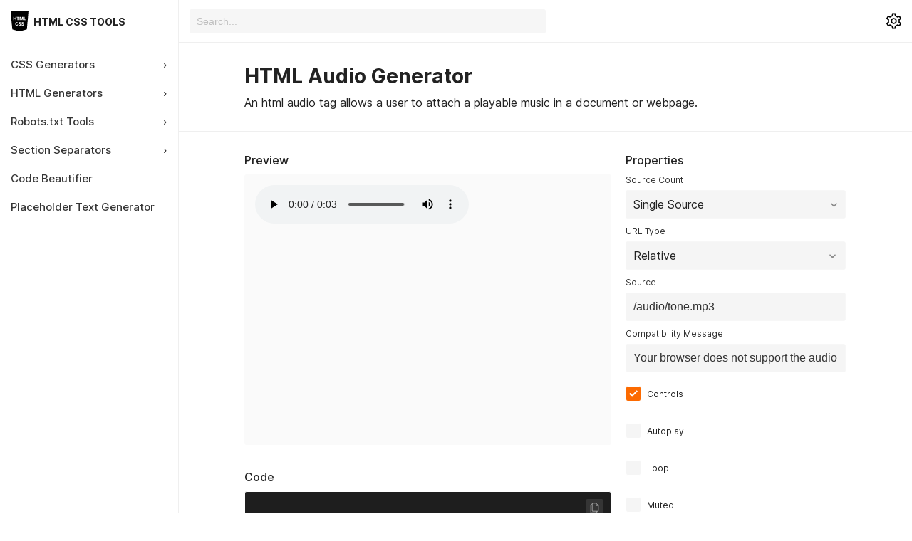

--- FILE ---
content_type: text/html; charset=UTF-8
request_url: https://htmlcss.tools/html/audio
body_size: 7536
content:
<!DOCTYPE html><html lang="en"><head><script>(function(w,i,g){w[g]=w[g]||[];if(typeof w[g].push=='function')w[g].push(i)})
(window,'G-N5JP69TCWM','google_tags_first_party');</script><script async src="/t8jr/"></script>
			<script>
				window.dataLayer = window.dataLayer || [];
				function gtag(){dataLayer.push(arguments);}
				gtag('js', new Date());
				gtag('set', 'developer_id.dYzg1YT', true);
				gtag('config', 'G-N5JP69TCWM');
			</script>
			<meta charSet="utf-8"/><meta http-equiv="X-UA-Compatible" content="IE=edge"/><meta name="viewport" content="width=device-width,initial-scale=1,maximum-scale=5"/><meta name="HandheldFriendly" content="true"/><link rel="icon" type="image/x-icon" href="/img/favicon.ico"/><link rel="preconnect" href="https://www.ezojs.com"/><link rel="preconnect" href="https://the.gatekeeperconsent.com"/><link rel="preconnect" href="https://www.googletagmanager.com"/><link rel="dns-prefetch" href="https://www.ezojs.com"/><link rel="dns-prefetch" href="https://the.gatekeeperconsent.com"/><link rel="dns-prefetch" href="https://www.googletagmanager.com"/><title>HTML Audio Generator - HTML &amp; CSS Tools</title><meta name="description"/><meta property="og:site_name" content="HTML &amp; CSS Tools"/><meta property="og:url" content="https://htmlcss.tools/html/audio"/><meta property="og:type" content="website"/><meta property="og:title" content="HTML Audio Generator"/><meta property="og:description"/><meta property="og:image" content="https://htmlcss.tools/img/meta/default.jpeg"/><meta property="og:image:secure_url" content="https://htmlcss.tools/img/meta/default.jpeg"/><meta property="og:image:width" content="1200"/><meta property="og:image:height" content="600"/><meta name="twitter:card" content="summary_large_image"/><meta property="twitter:domain" content="htmlcss.tools"/><meta name="twitter:creator" content="@josephmxm"/><meta property="twitter:url" content="https://htmlcss.tools"/><meta name="twitter:title" content="HTML Audio Generator"/><meta name="twitter:description"/><meta name="twitter:image" content="https://htmlcss.tools/img/meta/default.jpeg"/><link rel="canonical" href="https://htmlcss.tools/html/audio"/><meta name="next-head-count" content="30"/><link data-next-font="" rel="preconnect" href="/" crossorigin="anonymous"/><link rel="preload" href="/_next/static/css/ec2c4839e63f576e.css" as="style" crossorigin=""/><link rel="stylesheet" href="/_next/static/css/ec2c4839e63f576e.css" crossorigin="" data-n-g=""/><noscript data-n-css=""></noscript><script defer="" crossorigin="" nomodule="" src="/_next/static/chunks/polyfills-c67a75d1b6f99dc8.js" type="c87346f2365a681027ce55ea-text/javascript"></script><script src="/_next/static/chunks/webpack-fba7a8dee55630f8.js" defer="" crossorigin="" type="c87346f2365a681027ce55ea-text/javascript"></script><script src="/_next/static/chunks/framework-2114f3935436c3d0.js" defer="" crossorigin="" type="c87346f2365a681027ce55ea-text/javascript"></script><script src="/_next/static/chunks/main-e52d4cefd4bae7e3.js" defer="" crossorigin="" type="c87346f2365a681027ce55ea-text/javascript"></script><script src="/_next/static/chunks/pages/_app-6805b304642c3684.js" defer="" crossorigin="" type="c87346f2365a681027ce55ea-text/javascript"></script><script src="/_next/static/chunks/1664-2d67073dbdcf38e2.js" defer="" crossorigin="" type="c87346f2365a681027ce55ea-text/javascript"></script><script src="/_next/static/chunks/2065-873efaeaaab14359.js" defer="" crossorigin="" type="c87346f2365a681027ce55ea-text/javascript"></script><script src="/_next/static/chunks/pages/html/audio-27e05678f243503a.js" defer="" crossorigin="" type="c87346f2365a681027ce55ea-text/javascript"></script><script src="/_next/static/3ql179nr2Zb-NWrDL6gZF/_buildManifest.js" defer="" crossorigin="" type="c87346f2365a681027ce55ea-text/javascript"></script><script src="/_next/static/3ql179nr2Zb-NWrDL6gZF/_ssgManifest.js" defer="" crossorigin="" type="c87346f2365a681027ce55ea-text/javascript"></script></head><body><div id="__next"><div class="rnc__base "><div class="rnc__notification-container--top-full"></div><div class="rnc__notification-container--bottom-full"></div><div class="rnc__notification-container--top-left"></div><div class="rnc__notification-container--top-right"></div><div class="rnc__notification-container--bottom-left"></div><div class="rnc__notification-container--bottom-right"></div><div class="rnc__notification-container--top-center"></div><div class="rnc__notification-container--center"><div class="rnc__util--flex-center"></div></div><div class="rnc__notification-container--bottom-center"></div></div><main class="main-layout"><div class="side-rail-right"><div id="ezoic-pub-ad-placeholder-102"></div></div><div class="side-rail-left"><div id="ezoic-pub-ad-placeholder-101"></div></div><div class="content-nav"><button class="menu-btn " aria-label="menu"><div class="icon"></div></button><a class="logo" aria-label="HTML CSS Tools" href="/"><svg width="265" height="300" viewBox="0 0 265 300" fill="none" xmlns="http://www.w3.org/2000/svg"><path d="M4.58672 0C1.82951 0 -0.224869 2.24688 0.0197716 4.99307L23.2646 265.722C23.5092 268.469 25.8824 271.319 28.5404 272.057L127.18 299.445C129.836 300.183 134.184 300.182 136.842 299.447L235.781 272.014C238.438 271.277 240.814 268.426 241.059 265.681L264.341 4.99307C264.588 2.24688 262.532 0 259.774 0H4.58672Z" fill="black"></path><path d="M82.5166 132H70.5879V111.219H52.917V132H40.9199V82.2344H52.917V101.99H70.5879V82.2344H82.5166V132Z" fill="white"></path><path d="M128.181 91.4971H113.244V132H101.247V91.4971H86.584V82.2344H128.181V91.4971Z" fill="white"></path><path d="M149.03 82.2344L160.139 116.858L171.213 82.2344H187.004V132H174.973V120.379L176.135 96.5898L164.104 132H156.174L144.108 96.5557L145.271 120.379V132H133.273V82.2344H149.03Z" fill="white"></path><path d="M206.657 122.771H227.541V132H194.66V82.2344H206.657V122.771Z" fill="white"></path><path d="M110.236 197.149C110.077 200.613 109.143 203.678 107.434 206.344C105.725 208.987 103.321 211.038 100.222 212.496C97.1455 213.954 93.625 214.684 89.6602 214.684C83.1204 214.684 77.9707 212.553 74.2109 208.292C70.4512 204.031 68.5713 198.015 68.5713 190.245V187.784C68.5713 182.908 69.4144 178.647 71.1006 175.001C72.8096 171.332 75.2591 168.507 78.4492 166.524C81.6393 164.519 85.3307 163.517 89.5234 163.517C95.5618 163.517 100.415 165.112 104.084 168.302C107.753 171.469 109.838 175.844 110.339 181.427H98.376C98.2848 178.396 97.5215 176.22 96.0859 174.898C94.6504 173.577 92.4629 172.916 89.5234 172.916C86.5384 172.916 84.3509 174.033 82.9609 176.266C81.571 178.499 80.8418 182.065 80.7734 186.964V190.484C80.7734 195.794 81.4342 199.588 82.7559 201.866C84.1003 204.145 86.4017 205.284 89.6602 205.284C92.4173 205.284 94.5251 204.635 95.9834 203.336C97.4417 202.037 98.2165 199.975 98.3076 197.149H110.236Z" fill="white"></path><path d="M141.579 200.772C141.579 199.018 140.952 197.651 139.699 196.671C138.469 195.691 136.293 194.677 133.171 193.629C130.049 192.581 127.497 191.567 125.515 190.587C119.066 187.42 115.842 183.067 115.842 177.53C115.842 174.773 116.639 172.346 118.234 170.25C119.852 168.131 122.131 166.49 125.07 165.328C128.01 164.143 131.314 163.551 134.982 163.551C138.56 163.551 141.761 164.189 144.587 165.465C147.435 166.741 149.646 168.564 151.218 170.934C152.79 173.281 153.576 175.969 153.576 179H141.613C141.613 176.972 140.987 175.4 139.733 174.283C138.503 173.167 136.828 172.608 134.709 172.608C132.567 172.608 130.869 173.087 129.616 174.044C128.386 174.978 127.771 176.174 127.771 177.633C127.771 178.909 128.454 180.071 129.821 181.119C131.188 182.145 133.592 183.215 137.033 184.332C140.474 185.426 143.299 186.611 145.51 187.887C150.887 190.986 153.576 195.258 153.576 200.704C153.576 205.056 151.936 208.474 148.654 210.958C145.373 213.442 140.873 214.684 135.153 214.684C131.12 214.684 127.463 213.966 124.182 212.53C120.923 211.072 118.462 209.09 116.799 206.583C115.158 204.054 114.338 201.148 114.338 197.867H126.369C126.369 200.533 127.053 202.504 128.42 203.78C129.81 205.034 132.054 205.66 135.153 205.66C137.136 205.66 138.697 205.239 139.836 204.396C140.998 203.53 141.579 202.322 141.579 200.772Z" fill="white"></path><path d="M185.397 200.772C185.397 199.018 184.771 197.651 183.518 196.671C182.287 195.691 180.111 194.677 176.989 193.629C173.868 192.581 171.315 191.567 169.333 190.587C162.884 187.42 159.66 183.067 159.66 177.53C159.66 174.773 160.458 172.346 162.053 170.25C163.671 168.131 165.949 166.49 168.889 165.328C171.828 164.143 175.132 163.551 178.801 163.551C182.378 163.551 185.58 164.189 188.405 165.465C191.254 166.741 193.464 168.564 195.036 170.934C196.608 173.281 197.395 175.969 197.395 179H185.432C185.432 176.972 184.805 175.4 183.552 174.283C182.321 173.167 180.646 172.608 178.527 172.608C176.385 172.608 174.688 173.087 173.435 174.044C172.204 174.978 171.589 176.174 171.589 177.633C171.589 178.909 172.272 180.071 173.64 181.119C175.007 182.145 177.411 183.215 180.852 184.332C184.292 185.426 187.118 186.611 189.328 187.887C194.706 190.986 197.395 195.258 197.395 200.704C197.395 205.056 195.754 208.474 192.473 210.958C189.191 213.442 184.691 214.684 178.972 214.684C174.938 214.684 171.281 213.966 168 212.53C164.742 211.072 162.281 209.09 160.617 206.583C158.977 204.054 158.156 201.148 158.156 197.867H170.188C170.188 200.533 170.871 202.504 172.238 203.78C173.628 205.034 175.873 205.66 178.972 205.66C180.954 205.66 182.515 205.239 183.654 204.396C184.816 203.53 185.397 202.322 185.397 200.772Z" fill="white"></path></svg>HTML CSS Tools</a><div class="search-bar"><input type="search" placeholder="Search..." autoComplete="none" value=""/><div class="results "></div></div><div class="nav-hybrid"><button class="btn-items search-btn" aria-label="search"><svg fill="#000000" xmlns="http://www.w3.org/2000/svg" viewBox="0 0 30 30" width="60px" height="60px"><path d="M 13 3 C 7.4889971 3 3 7.4889971 3 13 C 3 18.511003 7.4889971 23 13 23 C 15.396508 23 17.597385 22.148986 19.322266 20.736328 L 25.292969 26.707031 A 1.0001 1.0001 0 1 0 26.707031 25.292969 L 20.736328 19.322266 C 22.148986 17.597385 23 15.396508 23 13 C 23 7.4889971 18.511003 3 13 3 z M 13 5 C 17.430123 5 21 8.5698774 21 13 C 21 17.430123 17.430123 21 13 21 C 8.5698774 21 5 17.430123 5 13 C 5 8.5698774 8.5698774 5 13 5 z"></path></svg></button><div class="settings"><button class="btn-items settings-btn" aria-label="settings"><svg xmlns="http://www.w3.org/2000/svg" x="0px" y="0px" width="32" height="32" viewBox="0 0 32 32"><path d="M 13.1875 3 L 13.03125 3.8125 L 12.4375 6.78125 C 11.484375 7.15625 10.625 7.683594 9.84375 8.3125 L 6.9375 7.3125 L 6.15625 7.0625 L 5.75 7.78125 L 3.75 11.21875 L 3.34375 11.9375 L 3.9375 12.46875 L 6.1875 14.4375 C 6.105469 14.949219 6 15.460938 6 16 C 6 16.539063 6.105469 17.050781 6.1875 17.5625 L 3.9375 19.53125 L 3.34375 20.0625 L 3.75 20.78125 L 5.75 24.21875 L 6.15625 24.9375 L 6.9375 24.6875 L 9.84375 23.6875 C 10.625 24.316406 11.484375 24.84375 12.4375 25.21875 L 13.03125 28.1875 L 13.1875 29 L 18.8125 29 L 18.96875 28.1875 L 19.5625 25.21875 C 20.515625 24.84375 21.375 24.316406 22.15625 23.6875 L 25.0625 24.6875 L 25.84375 24.9375 L 26.25 24.21875 L 28.25 20.78125 L 28.65625 20.0625 L 28.0625 19.53125 L 25.8125 17.5625 C 25.894531 17.050781 26 16.539063 26 16 C 26 15.460938 25.894531 14.949219 25.8125 14.4375 L 28.0625 12.46875 L 28.65625 11.9375 L 28.25 11.21875 L 26.25 7.78125 L 25.84375 7.0625 L 25.0625 7.3125 L 22.15625 8.3125 C 21.375 7.683594 20.515625 7.15625 19.5625 6.78125 L 18.96875 3.8125 L 18.8125 3 Z M 14.8125 5 L 17.1875 5 L 17.6875 7.59375 L 17.8125 8.1875 L 18.375 8.375 C 19.511719 8.730469 20.542969 9.332031 21.40625 10.125 L 21.84375 10.53125 L 22.40625 10.34375 L 24.9375 9.46875 L 26.125 11.5 L 24.125 13.28125 L 23.65625 13.65625 L 23.8125 14.25 C 23.941406 14.820313 24 15.402344 24 16 C 24 16.597656 23.941406 17.179688 23.8125 17.75 L 23.6875 18.34375 L 24.125 18.71875 L 26.125 20.5 L 24.9375 22.53125 L 22.40625 21.65625 L 21.84375 21.46875 L 21.40625 21.875 C 20.542969 22.667969 19.511719 23.269531 18.375 23.625 L 17.8125 23.8125 L 17.6875 24.40625 L 17.1875 27 L 14.8125 27 L 14.3125 24.40625 L 14.1875 23.8125 L 13.625 23.625 C 12.488281 23.269531 11.457031 22.667969 10.59375 21.875 L 10.15625 21.46875 L 9.59375 21.65625 L 7.0625 22.53125 L 5.875 20.5 L 7.875 18.71875 L 8.34375 18.34375 L 8.1875 17.75 C 8.058594 17.179688 8 16.597656 8 16 C 8 15.402344 8.058594 14.820313 8.1875 14.25 L 8.34375 13.65625 L 7.875 13.28125 L 5.875 11.5 L 7.0625 9.46875 L 9.59375 10.34375 L 10.15625 10.53125 L 10.59375 10.125 C 11.457031 9.332031 12.488281 8.730469 13.625 8.375 L 14.1875 8.1875 L 14.3125 7.59375 Z M 16 11 C 13.25 11 11 13.25 11 16 C 11 18.75 13.25 21 16 21 C 18.75 21 21 18.75 21 16 C 21 13.25 18.75 11 16 11 Z M 16 13 C 17.667969 13 19 14.332031 19 16 C 19 17.667969 17.667969 19 16 19 C 14.332031 19 13 17.667969 13 16 C 13 14.332031 14.332031 13 16 13 Z"></path></svg></button><div class="settings-nav"><div class="nav-item"><label>Wrap lines</label><label class="switch"><input type="checkbox" name="toggleWrapCode" checked=""/><span class="slider"></span></label></div><div class="nav-item"><label>Line numbers</label><label class="switch"><input type="checkbox" name="toggleShowLines"/><span class="slider"></span></label></div></div></div></div></div><div class="main-content "><nav class="sidebar"><div class="sb-head"><a class="logo" href="/"><svg width="265" height="300" viewBox="0 0 265 300" fill="none" xmlns="http://www.w3.org/2000/svg"><path d="M4.58672 0C1.82951 0 -0.224869 2.24688 0.0197716 4.99307L23.2646 265.722C23.5092 268.469 25.8824 271.319 28.5404 272.057L127.18 299.445C129.836 300.183 134.184 300.182 136.842 299.447L235.781 272.014C238.438 271.277 240.814 268.426 241.059 265.681L264.341 4.99307C264.588 2.24688 262.532 0 259.774 0H4.58672Z" fill="black"></path><path d="M82.5166 132H70.5879V111.219H52.917V132H40.9199V82.2344H52.917V101.99H70.5879V82.2344H82.5166V132Z" fill="white"></path><path d="M128.181 91.4971H113.244V132H101.247V91.4971H86.584V82.2344H128.181V91.4971Z" fill="white"></path><path d="M149.03 82.2344L160.139 116.858L171.213 82.2344H187.004V132H174.973V120.379L176.135 96.5898L164.104 132H156.174L144.108 96.5557L145.271 120.379V132H133.273V82.2344H149.03Z" fill="white"></path><path d="M206.657 122.771H227.541V132H194.66V82.2344H206.657V122.771Z" fill="white"></path><path d="M110.236 197.149C110.077 200.613 109.143 203.678 107.434 206.344C105.725 208.987 103.321 211.038 100.222 212.496C97.1455 213.954 93.625 214.684 89.6602 214.684C83.1204 214.684 77.9707 212.553 74.2109 208.292C70.4512 204.031 68.5713 198.015 68.5713 190.245V187.784C68.5713 182.908 69.4144 178.647 71.1006 175.001C72.8096 171.332 75.2591 168.507 78.4492 166.524C81.6393 164.519 85.3307 163.517 89.5234 163.517C95.5618 163.517 100.415 165.112 104.084 168.302C107.753 171.469 109.838 175.844 110.339 181.427H98.376C98.2848 178.396 97.5215 176.22 96.0859 174.898C94.6504 173.577 92.4629 172.916 89.5234 172.916C86.5384 172.916 84.3509 174.033 82.9609 176.266C81.571 178.499 80.8418 182.065 80.7734 186.964V190.484C80.7734 195.794 81.4342 199.588 82.7559 201.866C84.1003 204.145 86.4017 205.284 89.6602 205.284C92.4173 205.284 94.5251 204.635 95.9834 203.336C97.4417 202.037 98.2165 199.975 98.3076 197.149H110.236Z" fill="white"></path><path d="M141.579 200.772C141.579 199.018 140.952 197.651 139.699 196.671C138.469 195.691 136.293 194.677 133.171 193.629C130.049 192.581 127.497 191.567 125.515 190.587C119.066 187.42 115.842 183.067 115.842 177.53C115.842 174.773 116.639 172.346 118.234 170.25C119.852 168.131 122.131 166.49 125.07 165.328C128.01 164.143 131.314 163.551 134.982 163.551C138.56 163.551 141.761 164.189 144.587 165.465C147.435 166.741 149.646 168.564 151.218 170.934C152.79 173.281 153.576 175.969 153.576 179H141.613C141.613 176.972 140.987 175.4 139.733 174.283C138.503 173.167 136.828 172.608 134.709 172.608C132.567 172.608 130.869 173.087 129.616 174.044C128.386 174.978 127.771 176.174 127.771 177.633C127.771 178.909 128.454 180.071 129.821 181.119C131.188 182.145 133.592 183.215 137.033 184.332C140.474 185.426 143.299 186.611 145.51 187.887C150.887 190.986 153.576 195.258 153.576 200.704C153.576 205.056 151.936 208.474 148.654 210.958C145.373 213.442 140.873 214.684 135.153 214.684C131.12 214.684 127.463 213.966 124.182 212.53C120.923 211.072 118.462 209.09 116.799 206.583C115.158 204.054 114.338 201.148 114.338 197.867H126.369C126.369 200.533 127.053 202.504 128.42 203.78C129.81 205.034 132.054 205.66 135.153 205.66C137.136 205.66 138.697 205.239 139.836 204.396C140.998 203.53 141.579 202.322 141.579 200.772Z" fill="white"></path><path d="M185.397 200.772C185.397 199.018 184.771 197.651 183.518 196.671C182.287 195.691 180.111 194.677 176.989 193.629C173.868 192.581 171.315 191.567 169.333 190.587C162.884 187.42 159.66 183.067 159.66 177.53C159.66 174.773 160.458 172.346 162.053 170.25C163.671 168.131 165.949 166.49 168.889 165.328C171.828 164.143 175.132 163.551 178.801 163.551C182.378 163.551 185.58 164.189 188.405 165.465C191.254 166.741 193.464 168.564 195.036 170.934C196.608 173.281 197.395 175.969 197.395 179H185.432C185.432 176.972 184.805 175.4 183.552 174.283C182.321 173.167 180.646 172.608 178.527 172.608C176.385 172.608 174.688 173.087 173.435 174.044C172.204 174.978 171.589 176.174 171.589 177.633C171.589 178.909 172.272 180.071 173.64 181.119C175.007 182.145 177.411 183.215 180.852 184.332C184.292 185.426 187.118 186.611 189.328 187.887C194.706 190.986 197.395 195.258 197.395 200.704C197.395 205.056 195.754 208.474 192.473 210.958C189.191 213.442 184.691 214.684 178.972 214.684C174.938 214.684 171.281 213.966 168 212.53C164.742 211.072 162.281 209.09 160.617 206.583C158.977 204.054 158.156 201.148 158.156 197.867H170.188C170.188 200.533 170.871 202.504 172.238 203.78C173.628 205.034 175.873 205.66 178.972 205.66C180.954 205.66 182.515 205.239 183.654 204.396C184.816 203.53 185.397 202.322 185.397 200.772Z" fill="white"></path></svg>HTML CSS Tools</a></div><div class="main-nav"><div class="main-nav-wrapper"><ul><li><a class="" href="/css"><span>CSS Generators</span><span>›</span></a><ul class=""><li><button><span>Text Formatting</span><span>›</span></button><ul class=""><li><a class="" href="/css/text-color"><span class="end-page">Text Color</span></a></li><li><a class="" href="/css/text-align"><span class="end-page">Alignment</span></a></li><li><a class="" href="/css/text-decoration"><span class="end-page">Decoration</span></a></li><li><a class="" href="/css/text-transform"><span class="end-page">Text Transform</span></a></li><li><a class="" href="/css/text-spacing"><span class="end-page">Spacing</span></a></li><li><a class="" href="/css/text-shadow"><span class="end-page">Shadow</span></a></li><li><a class="" href="/css/font"><span class="end-page">Font</span></a></li></ul></li><li><button><span>Layout</span><span>›</span></button><ul class=""><li><a class="" href="/css/grid"><span class="end-page">Grid</span></a></li><li><a class="" href="/css/flexbox"><span class="end-page">Flexbox</span></a></li></ul></li><li><button><span>Background</span><span>›</span></button><ul class=""><li><a class="" href="/css/background-color"><span class="end-page">Background Color</span></a></li><li><a class="" href="/css/background-gradient"><span class="end-page">Background Gradient</span></a></li><li><a class="" href="/css/background-image"><span class="end-page">Background Image</span></a></li></ul></li><li><button><span>Borders</span><span>›</span></button><ul class=""><li><a class="" href="/css/border"><span class="end-page">Border</span></a></li><li><a class="" href="/css/border-radius"><span class="end-page">Border Radius</span></a></li><li><a class="" href="/css/border-image"><span class="end-page">Border Image</span></a></li><li><a class="" href="/css/box-shadow"><span class="end-page">Box Shadow</span></a></li></ul></li><li><button><span>More</span><span>›</span></button><ul class=""><li><a class="" href="/css/transform"><span class="end-page">Transform</span></a></li><li><a class="" href="/css/filter"><span class="end-page">Filter</span></a></li></ul></li></ul></li><li><a class href='/html'><span>HTML Generators</span><span>›</span></a><ul class=""><li><button><span>Form</span><span>›</span></button><ul class=""><li><a class="" href="/html/button"><span class="end-page">Button</span></a></li><li><a class="" href="/html/checkbox"><span class="end-page">Checkbox Button</span></a></li><li><a class="" href="/html/datalist"><span class="end-page">Datalist</span></a></li><li><a class="" href="/html/radio"><span class="end-page">Radio Button</span></a></li><li><a class="" href="/html/range-input"><span class="end-page">Slider Range Input</span></a></li><li><a class="" href="/html/search-input"><span class="end-page">Search Input</span></a></li><li><a class="" href="/html/select"><span class="end-page">Select Input</span></a></li><li><a class="" href="/html/telephone-input"><span class="end-page">Telephone Input</span></a></li><li><a class="" href="/html/text-input"><span class="end-page">Text Input</span></a></li><li><a class="" href="/html/textarea"><span class="end-page">Textarea</span></a></li><li><a class="" href="/html/url-input"><span class="end-page">URL input</span></a></li><li><a class="" href="/html/email-input"><span class="end-page">Email Input</span></a></li><li><a class="" href="/html/file-input"><span class="end-page">File Input</span></a></li><li><a class="" href="/html/image-input"><span class="end-page">Image Input</span></a></li><li><a class="" href="/html/number-input"><span class="end-page">Number Input</span></a></li><li><a class="" href="/html/password-input"><span class="end-page">Password Input</span></a></li><li><a class="" href="/html/date-time"><span class="end-page">Date &amp; Time</span></a></li></ul></li><li><button><span>Embedding</span><span>›</span></button><ul class=""><li><a class="active" href="/html/audio"><span class="end-page">Audio</span></a></li><li><a class="" href="/html/image"><span class="end-page">Image</span></a></li><li><a class="" href="/html/video"><span class="end-page">Video</span></a></li><li><a class="" href="/html/iframe"><span class="end-page">Iframe</span></a></li></ul></li><li><button><span>Tabular Data</span><span>›</span></button><ul class=""><li><a class="" href="/html/details"><span class="end-page">Details</span></a></li><li><a class="" href="/html/dialog"><span class="end-page">Dialog</span></a></li><li><a class="" href="/html/marquee"><span class="end-page">Marquee</span></a></li><li><a class="" href="/html/table"><span class="end-page">Table</span></a></li></ul></li><li><button><span>Text-Level Semantics</span><span>›</span></button><ul class=""><li><a class="" href="/html/hyperlink"><span class="end-page">Hyperlink</span></a></li><li><a class="" href="/html/code"><span class="end-page">Code</span></a></li><li><a class="" href="/html/small"><span class="end-page">Small</span></a></li><li><a class="" href="/html/strong"><span class="end-page">Strong</span></a></li><li><a class="" href="/html/cite"><span class="end-page">Cite</span></a></li></ul></li><li><button><span>More</span><span>›</span></button><ul class=""><li><a class="" href="/html/meter"><span class="end-page">Meter</span></a></li><li><a class="" href="/html/progress"><span class="end-page">Progress</span></a></li><li><a class="" href="/html/meta-tags"><span class="end-page">Meta Tags</span></a></li><li><a class="" href="/html/link"><span class="end-page">Link</span></a></li></ul></li></ul></li><li><a class="" href="/robots-txt"><span>Robots.txt Tools</span><span>›</span></a><ul class=""><li><a class="" href="/robots-txt/generator"><span class="end-page">Generate robots.txt</span></a><ul class=""></ul></li><li><a class="" href="/robots-txt/validator"><span class="end-page">Validate robots.txt</span></a><ul class=""></ul></li></ul></li><li><a class="" href="/section-separators"><span>Section Separators</span><span>›</span></a><ul class=""><li><a class="" href="/section-separators/waved"><span class="end-page">Waved</span></a><ul class=""></ul></li><li><a class="" href="/section-separators/curved"><span class="end-page">Curved</span></a><ul class=""></ul></li><li><a class="" href="/section-separators/spiked"><span class="end-page">Spiked</span></a><ul class=""></ul></li><li><a class="" href="/section-separators/skewed"><span class="end-page">Skewed</span></a><ul class=""></ul></li></ul></li><li><a class="" href="/code-beautifier"><span class="end-page">Code Beautifier</span></a><ul class=""></ul></li><li><a class="" href="/placeholder-text-generator"><span class="end-page">Placeholder Text Generator</span></a><ul class=""></ul></li></ul></div></div></nav><div class="content-block"><div class="generator-layout"><div class="layout-header"><div class="header-content"><h1>HTML Audio Generator</h1><p>An html audio tag allows a user to attach a playable music in a document or webpage.</p></div></div><div class="generator-content"><div class="preview"><h3>Preview</h3><div class="preview-cell"><audio src="/audio/tone.mp3" controls="">Your browser does not support the audio file.</audio></div></div><div class="options"><h3>Properties</h3><div class="options-cell"><div class="input select-input"><label class="input-label">Source Count</label><div class="element select-wrapper"><button class="select-btn">Single Source<svg height="15" width="15" viewBox="0 0 20 20" aria-hidden="true" focusable="false"><path d="M4.516 7.548c0.436-0.446 1.043-0.481 1.576 0l3.908 3.747 3.908-3.747c0.533-0.481 1.141-0.446 1.574 0 0.436 0.445 0.408 1.197 0 1.615-0.406 0.418-4.695 4.502-4.695 4.502-0.217 0.223-0.502 0.335-0.787 0.335s-0.57-0.112-0.789-0.335c0 0-4.287-4.084-4.695-4.502s-0.436-1.17 0-1.615z" fill="#888"></path></svg></button></div></div><div class="grid-form"><div class="input select-input"><label class="input-label">URL Type</label><div class="element select-wrapper"><button class="select-btn">Relative<svg height="15" width="15" viewBox="0 0 20 20" aria-hidden="true" focusable="false"><path d="M4.516 7.548c0.436-0.446 1.043-0.481 1.576 0l3.908 3.747 3.908-3.747c0.533-0.481 1.141-0.446 1.574 0 0.436 0.445 0.408 1.197 0 1.615-0.406 0.418-4.695 4.502-4.695 4.502-0.217 0.223-0.502 0.335-0.787 0.335s-0.57-0.112-0.789-0.335c0 0-4.287-4.084-4.695-4.502s-0.436-1.17 0-1.615z" fill="#888"></path></svg></button></div></div></div><div class="input"><label class="input-label">Source</label><div><input type="text" class="element" name="aSingleSrcURL" value="/audio/tone.mp3"/></div></div><div class="input"><label class="input-label">Compatibility Message</label><div><input type="text" class="element" name="aCompMsg" value="Your browser does not support the audio file."/></div></div><label for="aControls" class="checkbox"><span>Controls</span><input type="checkbox" name="aControls" id="aControls" checked=""/><span class="checkmark"></span></label><label for="aAutoplay" class="checkbox"><span>Autoplay</span><input type="checkbox" name="aAutoplay" id="aAutoplay"/><span class="checkmark"></span></label><label for="aLoop" class="checkbox"><span>Loop</span><input type="checkbox" name="aLoop" id="aLoop"/><span class="checkmark"></span></label><label for="aMuted" class="checkbox"><span>Muted</span><input type="checkbox" name="aMuted" id="aMuted"/><span class="checkmark"></span></label><div class="money-maker"><div id="ezoic-pub-ad-placeholder-107"></div></div></div></div><div class="code"><h3>Code</h3><div class="code-cell"><button class="copy-btn" title="Copy code"><svg width="15" height="15" viewBox="0 0 64 64" fill="none" xmlns="http://www.w3.org/2000/svg"><path d="M56.34 17.27C56.2654 17.1214 56.1712 16.9835 56.06 16.86L42.13 2.94C41.8438 2.66648 41.4658 2.50958 41.07 2.5H20.92C19.6159 2.50264 18.3661 3.02185 17.444 3.94395C16.5218 4.86606 16.0026 6.11595 16 7.42V10.62H12.42C11.1159 10.6226 9.86606 11.1418 8.94395 12.064C8.02185 12.9861 7.50264 14.2359 7.5 15.54V56.54C7.50264 57.8441 8.02185 59.0939 8.94395 60.016C9.86606 60.9382 11.1159 61.4574 12.42 61.46H43.08C44.3772 61.4574 45.6211 60.9437 46.542 60.0302C47.463 59.1168 47.9868 57.8771 48 56.58V53.38H51.58C52.8841 53.3774 54.1339 52.8582 55.056 51.936C55.9782 51.0139 56.4974 49.7641 56.5 48.46V17.93C56.4993 17.7005 56.4445 17.4744 56.34 17.27V17.27ZM42.57 7.62L51.38 16.42H42.57V7.62ZM45 56.62C45 57.1292 44.7977 57.6176 44.4376 57.9776C44.0776 58.3377 43.5892 58.54 43.08 58.54H12.42C11.9108 58.54 11.4224 58.3377 11.0624 57.9776C10.7023 57.6176 10.5 57.1292 10.5 56.62V15.62C10.5 15.1108 10.7023 14.6224 11.0624 14.2624C11.4224 13.9023 11.9108 13.7 12.42 13.7H16V48.46C16.0026 49.7641 16.5218 51.0139 17.444 51.936C18.3661 52.8582 19.6159 53.3774 20.92 53.38H45V56.62ZM51.58 50.42H20.92C20.6645 50.4201 20.4115 50.3691 20.1759 50.2701C19.9403 50.1711 19.7268 50.0261 19.548 49.8436C19.3692 49.661 19.2286 49.4446 19.1345 49.207C19.0404 48.9695 18.9947 48.7155 19 48.46V7.46C18.9947 7.20452 19.0404 6.95054 19.1345 6.71296C19.2286 6.47538 19.3692 6.25897 19.548 6.07642C19.7268 5.89388 19.9403 5.74886 20.1759 5.64988C20.4115 5.5509 20.6645 5.49994 20.92 5.5H39.57V17.92C39.57 18.3178 39.728 18.6994 40.0093 18.9807C40.2906 19.262 40.6722 19.42 41.07 19.42H53.5V48.42C53.5053 48.6755 53.4596 48.9295 53.3655 49.167C53.2714 49.4046 53.1308 49.621 52.952 49.8036C52.7732 49.9861 52.5597 50.1311 52.3241 50.2301C52.0885 50.3291 51.8355 50.3801 51.58 50.38V50.42Z" fill="white"></path></svg></button></div></div></div></div><div class="gen-footer"><div class="container"><div class="money-maker"><div id="ezoic-pub-ad-placeholder-106"></div></div></div><div class="footer-container "><div>Copyright © <!-- -->2025<!-- --> HTML CSS Tools. All Rights Reserved. <a href="/privacy">Privacy Policy</a></div></div></div></div></div></main><script src="https://the.gatekeeperconsent.com/cmp.min.js" data-cfasync="false"></script><script async="" src="https://www.ezojs.com/ezoic/sa.min.js" type="c87346f2365a681027ce55ea-text/javascript"></script><script type="c87346f2365a681027ce55ea-text/javascript">
  window.ezstandalone = window.ezstandalone || {};
  ezstandalone.cmd = ezstandalone.cmd || [];
    </script></div><script id="__NEXT_DATA__" type="application/json" crossorigin="">{"props":{"pageProps":{}},"page":"/html/audio","query":{},"buildId":"3ql179nr2Zb-NWrDL6gZF","nextExport":true,"autoExport":true,"isFallback":false,"scriptLoader":[]}</script><script src="/cdn-cgi/scripts/7d0fa10a/cloudflare-static/rocket-loader.min.js" data-cf-settings="c87346f2365a681027ce55ea-|49" defer></script><script defer src="https://static.cloudflareinsights.com/beacon.min.js/vcd15cbe7772f49c399c6a5babf22c1241717689176015" integrity="sha512-ZpsOmlRQV6y907TI0dKBHq9Md29nnaEIPlkf84rnaERnq6zvWvPUqr2ft8M1aS28oN72PdrCzSjY4U6VaAw1EQ==" data-cf-beacon='{"version":"2024.11.0","token":"9138682864ed44e19b214fcdcc51aa7b","r":1,"server_timing":{"name":{"cfCacheStatus":true,"cfEdge":true,"cfExtPri":true,"cfL4":true,"cfOrigin":true,"cfSpeedBrain":true},"location_startswith":null}}' crossorigin="anonymous"></script>
</body></html>

--- FILE ---
content_type: text/css; charset=UTF-8
request_url: https://htmlcss.tools/_next/static/css/ec2c4839e63f576e.css
body_size: 8764
content:
.rnc__notification-container--bottom-center,.rnc__notification-container--bottom-full,.rnc__notification-container--bottom-left,.rnc__notification-container--bottom-right,.rnc__notification-container--center,.rnc__notification-container--top-center,.rnc__notification-container--top-full,.rnc__notification-container--top-left,.rnc__notification-container--top-right{min-width:325px;pointer-events:all;position:absolute}.rnc__notification-container--bottom-center,.rnc__notification-container--center,.rnc__notification-container--top-center{align-items:center;display:flex;flex-direction:column;justify-content:center;left:calc(50% - 175px);max-width:350px}.rnc__notification-container--center{height:100%;pointer-events:none;top:20px}.rnc__notification-container--bottom-full,.rnc__notification-container--top-full{min-width:100%;width:100%}.rnc__notification-container--bottom-full{bottom:0}.rnc__util--flex-center{align-items:center;display:flex;flex-direction:column;justify-content:center;min-width:325px;pointer-events:all}.rnc__notification-container--top-center{top:20px}.rnc__notification-container--bottom-center{bottom:20px}.rnc__notification-container--top-left{left:20px;top:20px}.rnc__notification-container--top-right{right:20px;top:20px}.rnc__notification-container--bottom-left{bottom:20px;left:20px}.rnc__notification-container--bottom-right{bottom:20px;right:20px}.rnc__notification-container--mobile-bottom,.rnc__notification-container--mobile-top{pointer-events:all;position:absolute}.rnc__notification-container--mobile-top{left:20px;right:20px;top:20px}.rnc__notification-container--mobile-bottom{bottom:20px;left:20px;margin-bottom:-15px;right:20px}.rnc__notification-item--default{background-color:#007bff;border-left:8px solid #0562c7}.rnc__notification-item--default .rnc__notification-timer{background-color:#007bff}.rnc__notification-item--default .rnc__notification-timer-filler{background-color:#fff}.rnc__notification-item--default .rnc__notification-close-mark{background-color:#007bff}.rnc__notification-item--success{background-color:#28a745;border-left:8px solid #1f8838}.rnc__notification-item--success .rnc__notification-timer{background-color:#28a745}.rnc__notification-item--success .rnc__notification-timer-filler{background-color:#fff}.rnc__notification-item--success .rnc__notification-close-mark{background-color:#28a745}.rnc__notification-item--danger{background-color:#dc3545;border-left:8px solid #bd1120}.rnc__notification-item--danger .rnc__notification-timer{background-color:#dc3545}.rnc__notification-item--danger .rnc__notification-timer-filler{background-color:#fff}.rnc__notification-item--danger .rnc__notification-close-mark{background-color:#dc3545}.rnc__notification-item--info{background-color:#17a2b8;border-left:8px solid #138b9e}.rnc__notification-item--info .rnc__notification-timer{background-color:#17a2b8}.rnc__notification-item--info .rnc__notification-timer-filler{background-color:#fff}.rnc__notification-item--info .rnc__notification-close-mark{background-color:#17a2b8}.rnc__notification-item--warning{background-color:#eab000;border-left:8px solid #ce9c09}.rnc__notification-item--warning .rnc__notification-timer{background-color:#eab000}.rnc__notification-item--warning .rnc__notification-timer-filler{background-color:#fff}.rnc__notification-item--warning .rnc__notification-close-mark{background-color:#eab000}.rnc__notification-item--awesome{background-color:#685dc3;border-left:8px solid #4c3fb1}.rnc__notification-item--awesome .rnc__notification-timer{background-color:#685dc3}.rnc__notification-item--awesome .rnc__notification-timer-filler{background-color:#fff}.rnc__notification-item--awesome .rnc__notification-close-mark{background-color:#685dc3}@keyframes timer{0%{width:100%}to{width:0}}.rnc__base{height:100%;pointer-events:none;position:fixed;width:100%;z-index:9000}.rnc__notification-item{border-radius:3px;box-shadow:1px 3px 4px rgba(0,0,0,.2);cursor:pointer;display:flex;margin-bottom:15px;position:relative}.rnc__notification-container--bottom-full .rnc__notification-item,.rnc__notification-container--top-full .rnc__notification-item{border-radius:0;margin-bottom:0}.rnc__notification-container--bottom-full .rnc__notification,.rnc__notification-container--top-full .rnc__notification{width:100%!important}.rnc__notification-timer{margin-top:10px;width:100%}.rnc__notification-timer,.rnc__notification-timer-filler{border-radius:5px;height:3px}.rnc__notification-title{color:#fff;font-size:14px;font-weight:700;margin-bottom:5px;margin-top:5px}.rnc__notification-message{word-wrap:break-word;color:#fff;font-size:14px;line-height:150%;margin-bottom:0;margin-top:0;max-width:calc(100% - 15px)}.rnc__notification-content{display:inline-block;padding:8px 15px;width:100%}.rnc__notification-close-mark{border-radius:50%;display:inline-block;height:18px;position:absolute;right:10px;top:10px;width:18px}.rnc__notification-close-mark:after{color:#fff;content:"\D7";font-size:12px;left:50%;position:absolute;top:50%;transform:translate(-50%,-50%)}.rnc__notification-container--mobile-bottom .notification,.rnc__notification-container--mobile-bottom .rnc__notification-item,.rnc__notification-container--mobile-top .notification,.rnc__notification-container--mobile-top .rnc__notification-item{max-width:100%;width:100%}.rnc__notification-container--bottom-right .notification,.rnc__notification-container--top-right .notification{margin-left:auto}.rnc__notification-container--bottom-left .notification,.rnc__notification-container--top-left .notification{margin-right:auto}.rnc__notification-container--mobile-bottom .notification,.rnc__notification-container--mobile-top .notification{margin-left:auto;margin-right:auto}/*!
 * animate.css - https://animate.style/
 * Version - 4.1.1
 * Licensed under the MIT license - http://opensource.org/licenses/MIT
 *
 * Copyright (c) 2020 Animate.css
 */:root{--animate-duration:1s;--animate-delay:1s;--animate-repeat:1}.animate__animated{animation-duration:1s;animation-duration:var(--animate-duration);animation-fill-mode:both}.animate__animated.animate__infinite{animation-iteration-count:infinite}.animate__animated.animate__repeat-1{animation-iteration-count:1;animation-iteration-count:var(--animate-repeat)}.animate__animated.animate__repeat-2{animation-iteration-count:2;animation-iteration-count:calc(var(--animate-repeat)*2)}.animate__animated.animate__repeat-3{animation-iteration-count:3;animation-iteration-count:calc(var(--animate-repeat)*3)}.animate__animated.animate__delay-1s{animation-delay:1s;animation-delay:var(--animate-delay)}.animate__animated.animate__delay-2s{animation-delay:2s;animation-delay:calc(var(--animate-delay)*2)}.animate__animated.animate__delay-3s{animation-delay:3s;animation-delay:calc(var(--animate-delay)*3)}.animate__animated.animate__delay-4s{animation-delay:4s;animation-delay:calc(var(--animate-delay)*4)}.animate__animated.animate__delay-5s{animation-delay:5s;animation-delay:calc(var(--animate-delay)*5)}.animate__animated.animate__faster{animation-duration:.5s;animation-duration:calc(var(--animate-duration)/2)}.animate__animated.animate__fast{animation-duration:.8s;animation-duration:calc(var(--animate-duration)*.8)}.animate__animated.animate__slow{animation-duration:2s;animation-duration:calc(var(--animate-duration)*2)}.animate__animated.animate__slower{animation-duration:3s;animation-duration:calc(var(--animate-duration)*3)}@media (prefers-reduced-motion:reduce),print{.animate__animated{animation-duration:1ms!important;transition-duration:1ms!important;animation-iteration-count:1!important}.animate__animated[class*=Out]{opacity:0}}@keyframes bounce{0%,20%,53%,to{animation-timing-function:cubic-bezier(.215,.61,.355,1);transform:translateZ(0)}40%,43%{animation-timing-function:cubic-bezier(.755,.05,.855,.06);transform:translate3d(0,-30px,0) scaleY(1.1)}70%{animation-timing-function:cubic-bezier(.755,.05,.855,.06);transform:translate3d(0,-15px,0) scaleY(1.05)}80%{transition-timing-function:cubic-bezier(.215,.61,.355,1);transform:translateZ(0) scaleY(.95)}90%{transform:translate3d(0,-4px,0) scaleY(1.02)}}.animate__bounce{animation-name:bounce;transform-origin:center bottom}@keyframes flash{0%,50%,to{opacity:1}25%,75%{opacity:0}}.animate__flash{animation-name:flash}@keyframes pulse{0%{transform:scaleX(1)}50%{transform:scale3d(1.05,1.05,1.05)}to{transform:scaleX(1)}}.animate__pulse{animation-name:pulse;animation-timing-function:ease-in-out}@keyframes rubberBand{0%{transform:scaleX(1)}30%{transform:scale3d(1.25,.75,1)}40%{transform:scale3d(.75,1.25,1)}50%{transform:scale3d(1.15,.85,1)}65%{transform:scale3d(.95,1.05,1)}75%{transform:scale3d(1.05,.95,1)}to{transform:scaleX(1)}}.animate__rubberBand{animation-name:rubberBand}@keyframes shakeX{0%,to{transform:translateZ(0)}10%,30%,50%,70%,90%{transform:translate3d(-10px,0,0)}20%,40%,60%,80%{transform:translate3d(10px,0,0)}}.animate__shakeX{animation-name:shakeX}@keyframes shakeY{0%,to{transform:translateZ(0)}10%,30%,50%,70%,90%{transform:translate3d(0,-10px,0)}20%,40%,60%,80%{transform:translate3d(0,10px,0)}}.animate__shakeY{animation-name:shakeY}@keyframes headShake{0%{transform:translateX(0)}6.5%{transform:translateX(-6px) rotateY(-9deg)}18.5%{transform:translateX(5px) rotateY(7deg)}31.5%{transform:translateX(-3px) rotateY(-5deg)}43.5%{transform:translateX(2px) rotateY(3deg)}50%{transform:translateX(0)}}.animate__headShake{animation-timing-function:ease-in-out;animation-name:headShake}@keyframes swing{20%{transform:rotate(15deg)}40%{transform:rotate(-10deg)}60%{transform:rotate(5deg)}80%{transform:rotate(-5deg)}to{transform:rotate(0deg)}}.animate__swing{transform-origin:top center;animation-name:swing}@keyframes tada{0%{transform:scaleX(1)}10%,20%{transform:scale3d(.9,.9,.9) rotate(-3deg)}30%,50%,70%,90%{transform:scale3d(1.1,1.1,1.1) rotate(3deg)}40%,60%,80%{transform:scale3d(1.1,1.1,1.1) rotate(-3deg)}to{transform:scaleX(1)}}.animate__tada{animation-name:tada}@keyframes wobble{0%{transform:translateZ(0)}15%{transform:translate3d(-25%,0,0) rotate(-5deg)}30%{transform:translate3d(20%,0,0) rotate(3deg)}45%{transform:translate3d(-15%,0,0) rotate(-3deg)}60%{transform:translate3d(10%,0,0) rotate(2deg)}75%{transform:translate3d(-5%,0,0) rotate(-1deg)}to{transform:translateZ(0)}}.animate__wobble{animation-name:wobble}@keyframes jello{0%,11.1%,to{transform:translateZ(0)}22.2%{transform:skewX(-12.5deg) skewY(-12.5deg)}33.3%{transform:skewX(6.25deg) skewY(6.25deg)}44.4%{transform:skewX(-3.125deg) skewY(-3.125deg)}55.5%{transform:skewX(1.5625deg) skewY(1.5625deg)}66.6%{transform:skewX(-.78125deg) skewY(-.78125deg)}77.7%{transform:skewX(.390625deg) skewY(.390625deg)}88.8%{transform:skewX(-.1953125deg) skewY(-.1953125deg)}}.animate__jello{animation-name:jello;transform-origin:center}@keyframes heartBeat{0%{transform:scale(1)}14%{transform:scale(1.3)}28%{transform:scale(1)}42%{transform:scale(1.3)}70%{transform:scale(1)}}.animate__heartBeat{animation-name:heartBeat;animation-duration:1.3s;animation-duration:calc(var(--animate-duration)*1.3);animation-timing-function:ease-in-out}@keyframes backInDown{0%{transform:translateY(-1200px) scale(.7);opacity:.7}80%{transform:translateY(0) scale(.7);opacity:.7}to{transform:scale(1);opacity:1}}.animate__backInDown{animation-name:backInDown}@keyframes backInLeft{0%{transform:translateX(-2000px) scale(.7);opacity:.7}80%{transform:translateX(0) scale(.7);opacity:.7}to{transform:scale(1);opacity:1}}.animate__backInLeft{animation-name:backInLeft}@keyframes backInRight{0%{transform:translateX(2000px) scale(.7);opacity:.7}80%{transform:translateX(0) scale(.7);opacity:.7}to{transform:scale(1);opacity:1}}.animate__backInRight{animation-name:backInRight}@keyframes backInUp{0%{transform:translateY(1200px) scale(.7);opacity:.7}80%{transform:translateY(0) scale(.7);opacity:.7}to{transform:scale(1);opacity:1}}.animate__backInUp{animation-name:backInUp}@keyframes backOutDown{0%{transform:scale(1);opacity:1}20%{transform:translateY(0) scale(.7);opacity:.7}to{transform:translateY(700px) scale(.7);opacity:.7}}.animate__backOutDown{animation-name:backOutDown}@keyframes backOutLeft{0%{transform:scale(1);opacity:1}20%{transform:translateX(0) scale(.7);opacity:.7}to{transform:translateX(-2000px) scale(.7);opacity:.7}}.animate__backOutLeft{animation-name:backOutLeft}@keyframes backOutRight{0%{transform:scale(1);opacity:1}20%{transform:translateX(0) scale(.7);opacity:.7}to{transform:translateX(2000px) scale(.7);opacity:.7}}.animate__backOutRight{animation-name:backOutRight}@keyframes backOutUp{0%{transform:scale(1);opacity:1}20%{transform:translateY(0) scale(.7);opacity:.7}to{transform:translateY(-700px) scale(.7);opacity:.7}}.animate__backOutUp{animation-name:backOutUp}@keyframes bounceIn{0%,20%,40%,60%,80%,to{animation-timing-function:cubic-bezier(.215,.61,.355,1)}0%{opacity:0;transform:scale3d(.3,.3,.3)}20%{transform:scale3d(1.1,1.1,1.1)}40%{transform:scale3d(.9,.9,.9)}60%{opacity:1;transform:scale3d(1.03,1.03,1.03)}80%{transform:scale3d(.97,.97,.97)}to{opacity:1;transform:scaleX(1)}}.animate__bounceIn{animation-duration:.75s;animation-duration:calc(var(--animate-duration)*.75);animation-name:bounceIn}@keyframes bounceInDown{0%,60%,75%,90%,to{animation-timing-function:cubic-bezier(.215,.61,.355,1)}0%{opacity:0;transform:translate3d(0,-3000px,0) scaleY(3)}60%{opacity:1;transform:translate3d(0,25px,0) scaleY(.9)}75%{transform:translate3d(0,-10px,0) scaleY(.95)}90%{transform:translate3d(0,5px,0) scaleY(.985)}to{transform:translateZ(0)}}.animate__bounceInDown{animation-name:bounceInDown}@keyframes bounceInLeft{0%,60%,75%,90%,to{animation-timing-function:cubic-bezier(.215,.61,.355,1)}0%{opacity:0;transform:translate3d(-3000px,0,0) scaleX(3)}60%{opacity:1;transform:translate3d(25px,0,0) scaleX(1)}75%{transform:translate3d(-10px,0,0) scaleX(.98)}90%{transform:translate3d(5px,0,0) scaleX(.995)}to{transform:translateZ(0)}}.animate__bounceInLeft{animation-name:bounceInLeft}@keyframes bounceInRight{0%,60%,75%,90%,to{animation-timing-function:cubic-bezier(.215,.61,.355,1)}0%{opacity:0;transform:translate3d(3000px,0,0) scaleX(3)}60%{opacity:1;transform:translate3d(-25px,0,0) scaleX(1)}75%{transform:translate3d(10px,0,0) scaleX(.98)}90%{transform:translate3d(-5px,0,0) scaleX(.995)}to{transform:translateZ(0)}}.animate__bounceInRight{animation-name:bounceInRight}@keyframes bounceInUp{0%,60%,75%,90%,to{animation-timing-function:cubic-bezier(.215,.61,.355,1)}0%{opacity:0;transform:translate3d(0,3000px,0) scaleY(5)}60%{opacity:1;transform:translate3d(0,-20px,0) scaleY(.9)}75%{transform:translate3d(0,10px,0) scaleY(.95)}90%{transform:translate3d(0,-5px,0) scaleY(.985)}to{transform:translateZ(0)}}.animate__bounceInUp{animation-name:bounceInUp}@keyframes bounceOut{20%{transform:scale3d(.9,.9,.9)}50%,55%{opacity:1;transform:scale3d(1.1,1.1,1.1)}to{opacity:0;transform:scale3d(.3,.3,.3)}}.animate__bounceOut{animation-duration:.75s;animation-duration:calc(var(--animate-duration)*.75);animation-name:bounceOut}@keyframes bounceOutDown{20%{transform:translate3d(0,10px,0) scaleY(.985)}40%,45%{opacity:1;transform:translate3d(0,-20px,0) scaleY(.9)}to{opacity:0;transform:translate3d(0,2000px,0) scaleY(3)}}.animate__bounceOutDown{animation-name:bounceOutDown}@keyframes bounceOutLeft{20%{opacity:1;transform:translate3d(20px,0,0) scaleX(.9)}to{opacity:0;transform:translate3d(-2000px,0,0) scaleX(2)}}.animate__bounceOutLeft{animation-name:bounceOutLeft}@keyframes bounceOutRight{20%{opacity:1;transform:translate3d(-20px,0,0) scaleX(.9)}to{opacity:0;transform:translate3d(2000px,0,0) scaleX(2)}}.animate__bounceOutRight{animation-name:bounceOutRight}@keyframes bounceOutUp{20%{transform:translate3d(0,-10px,0) scaleY(.985)}40%,45%{opacity:1;transform:translate3d(0,20px,0) scaleY(.9)}to{opacity:0;transform:translate3d(0,-2000px,0) scaleY(3)}}.animate__bounceOutUp{animation-name:bounceOutUp}@keyframes fadeIn{0%{opacity:0}to{opacity:1}}.animate__fadeIn{animation-name:fadeIn}@keyframes fadeInDown{0%{opacity:0;transform:translate3d(0,-100%,0)}to{opacity:1;transform:translateZ(0)}}.animate__fadeInDown{animation-name:fadeInDown}@keyframes fadeInDownBig{0%{opacity:0;transform:translate3d(0,-2000px,0)}to{opacity:1;transform:translateZ(0)}}.animate__fadeInDownBig{animation-name:fadeInDownBig}@keyframes fadeInLeft{0%{opacity:0;transform:translate3d(-100%,0,0)}to{opacity:1;transform:translateZ(0)}}.animate__fadeInLeft{animation-name:fadeInLeft}@keyframes fadeInLeftBig{0%{opacity:0;transform:translate3d(-2000px,0,0)}to{opacity:1;transform:translateZ(0)}}.animate__fadeInLeftBig{animation-name:fadeInLeftBig}@keyframes fadeInRight{0%{opacity:0;transform:translate3d(100%,0,0)}to{opacity:1;transform:translateZ(0)}}.animate__fadeInRight{animation-name:fadeInRight}@keyframes fadeInRightBig{0%{opacity:0;transform:translate3d(2000px,0,0)}to{opacity:1;transform:translateZ(0)}}.animate__fadeInRightBig{animation-name:fadeInRightBig}@keyframes fadeInUp{0%{opacity:0;transform:translate3d(0,100%,0)}to{opacity:1;transform:translateZ(0)}}.animate__fadeInUp{animation-name:fadeInUp}@keyframes fadeInUpBig{0%{opacity:0;transform:translate3d(0,2000px,0)}to{opacity:1;transform:translateZ(0)}}.animate__fadeInUpBig{animation-name:fadeInUpBig}@keyframes fadeInTopLeft{0%{opacity:0;transform:translate3d(-100%,-100%,0)}to{opacity:1;transform:translateZ(0)}}.animate__fadeInTopLeft{animation-name:fadeInTopLeft}@keyframes fadeInTopRight{0%{opacity:0;transform:translate3d(100%,-100%,0)}to{opacity:1;transform:translateZ(0)}}.animate__fadeInTopRight{animation-name:fadeInTopRight}@keyframes fadeInBottomLeft{0%{opacity:0;transform:translate3d(-100%,100%,0)}to{opacity:1;transform:translateZ(0)}}.animate__fadeInBottomLeft{animation-name:fadeInBottomLeft}@keyframes fadeInBottomRight{0%{opacity:0;transform:translate3d(100%,100%,0)}to{opacity:1;transform:translateZ(0)}}.animate__fadeInBottomRight{animation-name:fadeInBottomRight}@keyframes fadeOut{0%{opacity:1}to{opacity:0}}.animate__fadeOut{animation-name:fadeOut}@keyframes fadeOutDown{0%{opacity:1}to{opacity:0;transform:translate3d(0,100%,0)}}.animate__fadeOutDown{animation-name:fadeOutDown}@keyframes fadeOutDownBig{0%{opacity:1}to{opacity:0;transform:translate3d(0,2000px,0)}}.animate__fadeOutDownBig{animation-name:fadeOutDownBig}@keyframes fadeOutLeft{0%{opacity:1}to{opacity:0;transform:translate3d(-100%,0,0)}}.animate__fadeOutLeft{animation-name:fadeOutLeft}@keyframes fadeOutLeftBig{0%{opacity:1}to{opacity:0;transform:translate3d(-2000px,0,0)}}.animate__fadeOutLeftBig{animation-name:fadeOutLeftBig}@keyframes fadeOutRight{0%{opacity:1}to{opacity:0;transform:translate3d(100%,0,0)}}.animate__fadeOutRight{animation-name:fadeOutRight}@keyframes fadeOutRightBig{0%{opacity:1}to{opacity:0;transform:translate3d(2000px,0,0)}}.animate__fadeOutRightBig{animation-name:fadeOutRightBig}@keyframes fadeOutUp{0%{opacity:1}to{opacity:0;transform:translate3d(0,-100%,0)}}.animate__fadeOutUp{animation-name:fadeOutUp}@keyframes fadeOutUpBig{0%{opacity:1}to{opacity:0;transform:translate3d(0,-2000px,0)}}.animate__fadeOutUpBig{animation-name:fadeOutUpBig}@keyframes fadeOutTopLeft{0%{opacity:1;transform:translateZ(0)}to{opacity:0;transform:translate3d(-100%,-100%,0)}}.animate__fadeOutTopLeft{animation-name:fadeOutTopLeft}@keyframes fadeOutTopRight{0%{opacity:1;transform:translateZ(0)}to{opacity:0;transform:translate3d(100%,-100%,0)}}.animate__fadeOutTopRight{animation-name:fadeOutTopRight}@keyframes fadeOutBottomRight{0%{opacity:1;transform:translateZ(0)}to{opacity:0;transform:translate3d(100%,100%,0)}}.animate__fadeOutBottomRight{animation-name:fadeOutBottomRight}@keyframes fadeOutBottomLeft{0%{opacity:1;transform:translateZ(0)}to{opacity:0;transform:translate3d(-100%,100%,0)}}.animate__fadeOutBottomLeft{animation-name:fadeOutBottomLeft}@keyframes flip{0%{transform:perspective(400px) scaleX(1) translateZ(0) rotateY(-1turn);animation-timing-function:ease-out}40%{transform:perspective(400px) scaleX(1) translateZ(150px) rotateY(-190deg);animation-timing-function:ease-out}50%{transform:perspective(400px) scaleX(1) translateZ(150px) rotateY(-170deg);animation-timing-function:ease-in}80%{transform:perspective(400px) scale3d(.95,.95,.95) translateZ(0) rotateY(0deg);animation-timing-function:ease-in}to{transform:perspective(400px) scaleX(1) translateZ(0) rotateY(0deg);animation-timing-function:ease-in}}.animate__animated.animate__flip{-webkit-backface-visibility:visible;backface-visibility:visible;animation-name:flip}@keyframes flipInX{0%{transform:perspective(400px) rotateX(90deg);animation-timing-function:ease-in;opacity:0}40%{transform:perspective(400px) rotateX(-20deg);animation-timing-function:ease-in}60%{transform:perspective(400px) rotateX(10deg);opacity:1}80%{transform:perspective(400px) rotateX(-5deg)}to{transform:perspective(400px)}}.animate__flipInX{-webkit-backface-visibility:visible!important;backface-visibility:visible!important;animation-name:flipInX}@keyframes flipInY{0%{transform:perspective(400px) rotateY(90deg);animation-timing-function:ease-in;opacity:0}40%{transform:perspective(400px) rotateY(-20deg);animation-timing-function:ease-in}60%{transform:perspective(400px) rotateY(10deg);opacity:1}80%{transform:perspective(400px) rotateY(-5deg)}to{transform:perspective(400px)}}.animate__flipInY{-webkit-backface-visibility:visible!important;backface-visibility:visible!important;animation-name:flipInY}@keyframes flipOutX{0%{transform:perspective(400px)}30%{transform:perspective(400px) rotateX(-20deg);opacity:1}to{transform:perspective(400px) rotateX(90deg);opacity:0}}.animate__flipOutX{animation-duration:.75s;animation-duration:calc(var(--animate-duration)*.75);animation-name:flipOutX;-webkit-backface-visibility:visible!important;backface-visibility:visible!important}@keyframes flipOutY{0%{transform:perspective(400px)}30%{transform:perspective(400px) rotateY(-15deg);opacity:1}to{transform:perspective(400px) rotateY(90deg);opacity:0}}.animate__flipOutY{animation-duration:.75s;animation-duration:calc(var(--animate-duration)*.75);-webkit-backface-visibility:visible!important;backface-visibility:visible!important;animation-name:flipOutY}@keyframes lightSpeedInRight{0%{transform:translate3d(100%,0,0) skewX(-30deg);opacity:0}60%{transform:skewX(20deg);opacity:1}80%{transform:skewX(-5deg)}to{transform:translateZ(0)}}.animate__lightSpeedInRight{animation-name:lightSpeedInRight;animation-timing-function:ease-out}@keyframes lightSpeedInLeft{0%{transform:translate3d(-100%,0,0) skewX(30deg);opacity:0}60%{transform:skewX(-20deg);opacity:1}80%{transform:skewX(5deg)}to{transform:translateZ(0)}}.animate__lightSpeedInLeft{animation-name:lightSpeedInLeft;animation-timing-function:ease-out}@keyframes lightSpeedOutRight{0%{opacity:1}to{transform:translate3d(100%,0,0) skewX(30deg);opacity:0}}.animate__lightSpeedOutRight{animation-name:lightSpeedOutRight;animation-timing-function:ease-in}@keyframes lightSpeedOutLeft{0%{opacity:1}to{transform:translate3d(-100%,0,0) skewX(-30deg);opacity:0}}.animate__lightSpeedOutLeft{animation-name:lightSpeedOutLeft;animation-timing-function:ease-in}@keyframes rotateIn{0%{transform:rotate(-200deg);opacity:0}to{transform:translateZ(0);opacity:1}}.animate__rotateIn{animation-name:rotateIn;transform-origin:center}@keyframes rotateInDownLeft{0%{transform:rotate(-45deg);opacity:0}to{transform:translateZ(0);opacity:1}}.animate__rotateInDownLeft{animation-name:rotateInDownLeft;transform-origin:left bottom}@keyframes rotateInDownRight{0%{transform:rotate(45deg);opacity:0}to{transform:translateZ(0);opacity:1}}.animate__rotateInDownRight{animation-name:rotateInDownRight;transform-origin:right bottom}@keyframes rotateInUpLeft{0%{transform:rotate(45deg);opacity:0}to{transform:translateZ(0);opacity:1}}.animate__rotateInUpLeft{animation-name:rotateInUpLeft;transform-origin:left bottom}@keyframes rotateInUpRight{0%{transform:rotate(-90deg);opacity:0}to{transform:translateZ(0);opacity:1}}.animate__rotateInUpRight{animation-name:rotateInUpRight;transform-origin:right bottom}@keyframes rotateOut{0%{opacity:1}to{transform:rotate(200deg);opacity:0}}.animate__rotateOut{animation-name:rotateOut;transform-origin:center}@keyframes rotateOutDownLeft{0%{opacity:1}to{transform:rotate(45deg);opacity:0}}.animate__rotateOutDownLeft{animation-name:rotateOutDownLeft;transform-origin:left bottom}@keyframes rotateOutDownRight{0%{opacity:1}to{transform:rotate(-45deg);opacity:0}}.animate__rotateOutDownRight{animation-name:rotateOutDownRight;transform-origin:right bottom}@keyframes rotateOutUpLeft{0%{opacity:1}to{transform:rotate(-45deg);opacity:0}}.animate__rotateOutUpLeft{animation-name:rotateOutUpLeft;transform-origin:left bottom}@keyframes rotateOutUpRight{0%{opacity:1}to{transform:rotate(90deg);opacity:0}}.animate__rotateOutUpRight{animation-name:rotateOutUpRight;transform-origin:right bottom}@keyframes hinge{0%{animation-timing-function:ease-in-out}20%,60%{transform:rotate(80deg);animation-timing-function:ease-in-out}40%,80%{transform:rotate(60deg);animation-timing-function:ease-in-out;opacity:1}to{transform:translate3d(0,700px,0);opacity:0}}.animate__hinge{animation-duration:2s;animation-duration:calc(var(--animate-duration)*2);animation-name:hinge;transform-origin:top left}@keyframes jackInTheBox{0%{opacity:0;transform:scale(.1) rotate(30deg);transform-origin:center bottom}50%{transform:rotate(-10deg)}70%{transform:rotate(3deg)}to{opacity:1;transform:scale(1)}}.animate__jackInTheBox{animation-name:jackInTheBox}@keyframes rollIn{0%{opacity:0;transform:translate3d(-100%,0,0) rotate(-120deg)}to{opacity:1;transform:translateZ(0)}}.animate__rollIn{animation-name:rollIn}@keyframes rollOut{0%{opacity:1}to{opacity:0;transform:translate3d(100%,0,0) rotate(120deg)}}.animate__rollOut{animation-name:rollOut}@keyframes zoomIn{0%{opacity:0;transform:scale3d(.3,.3,.3)}50%{opacity:1}}.animate__zoomIn{animation-name:zoomIn}@keyframes zoomInDown{0%{opacity:0;transform:scale3d(.1,.1,.1) translate3d(0,-1000px,0);animation-timing-function:cubic-bezier(.55,.055,.675,.19)}60%{opacity:1;transform:scale3d(.475,.475,.475) translate3d(0,60px,0);animation-timing-function:cubic-bezier(.175,.885,.32,1)}}.animate__zoomInDown{animation-name:zoomInDown}@keyframes zoomInLeft{0%{opacity:0;transform:scale3d(.1,.1,.1) translate3d(-1000px,0,0);animation-timing-function:cubic-bezier(.55,.055,.675,.19)}60%{opacity:1;transform:scale3d(.475,.475,.475) translate3d(10px,0,0);animation-timing-function:cubic-bezier(.175,.885,.32,1)}}.animate__zoomInLeft{animation-name:zoomInLeft}@keyframes zoomInRight{0%{opacity:0;transform:scale3d(.1,.1,.1) translate3d(1000px,0,0);animation-timing-function:cubic-bezier(.55,.055,.675,.19)}60%{opacity:1;transform:scale3d(.475,.475,.475) translate3d(-10px,0,0);animation-timing-function:cubic-bezier(.175,.885,.32,1)}}.animate__zoomInRight{animation-name:zoomInRight}@keyframes zoomInUp{0%{opacity:0;transform:scale3d(.1,.1,.1) translate3d(0,1000px,0);animation-timing-function:cubic-bezier(.55,.055,.675,.19)}60%{opacity:1;transform:scale3d(.475,.475,.475) translate3d(0,-60px,0);animation-timing-function:cubic-bezier(.175,.885,.32,1)}}.animate__zoomInUp{animation-name:zoomInUp}@keyframes zoomOut{0%{opacity:1}50%{opacity:0;transform:scale3d(.3,.3,.3)}to{opacity:0}}.animate__zoomOut{animation-name:zoomOut}@keyframes zoomOutDown{40%{opacity:1;transform:scale3d(.475,.475,.475) translate3d(0,-60px,0);animation-timing-function:cubic-bezier(.55,.055,.675,.19)}to{opacity:0;transform:scale3d(.1,.1,.1) translate3d(0,2000px,0);animation-timing-function:cubic-bezier(.175,.885,.32,1)}}.animate__zoomOutDown{animation-name:zoomOutDown;transform-origin:center bottom}@keyframes zoomOutLeft{40%{opacity:1;transform:scale3d(.475,.475,.475) translate3d(42px,0,0)}to{opacity:0;transform:scale(.1) translate3d(-2000px,0,0)}}.animate__zoomOutLeft{animation-name:zoomOutLeft;transform-origin:left center}@keyframes zoomOutRight{40%{opacity:1;transform:scale3d(.475,.475,.475) translate3d(-42px,0,0)}to{opacity:0;transform:scale(.1) translate3d(2000px,0,0)}}.animate__zoomOutRight{animation-name:zoomOutRight;transform-origin:right center}@keyframes zoomOutUp{40%{opacity:1;transform:scale3d(.475,.475,.475) translate3d(0,60px,0);animation-timing-function:cubic-bezier(.55,.055,.675,.19)}to{opacity:0;transform:scale3d(.1,.1,.1) translate3d(0,-2000px,0);animation-timing-function:cubic-bezier(.175,.885,.32,1)}}.animate__zoomOutUp{animation-name:zoomOutUp;transform-origin:center bottom}@keyframes slideInDown{0%{transform:translate3d(0,-100%,0);visibility:visible}to{transform:translateZ(0)}}.animate__slideInDown{animation-name:slideInDown}@keyframes slideInLeft{0%{transform:translate3d(-100%,0,0);visibility:visible}to{transform:translateZ(0)}}.animate__slideInLeft{animation-name:slideInLeft}@keyframes slideInRight{0%{transform:translate3d(100%,0,0);visibility:visible}to{transform:translateZ(0)}}.animate__slideInRight{animation-name:slideInRight}@keyframes slideInUp{0%{transform:translate3d(0,100%,0);visibility:visible}to{transform:translateZ(0)}}.animate__slideInUp{animation-name:slideInUp}@keyframes slideOutDown{0%{transform:translateZ(0)}to{visibility:hidden;transform:translate3d(0,100%,0)}}.animate__slideOutDown{animation-name:slideOutDown}@keyframes slideOutLeft{0%{transform:translateZ(0)}to{visibility:hidden;transform:translate3d(-100%,0,0)}}.animate__slideOutLeft{animation-name:slideOutLeft}@keyframes slideOutRight{0%{transform:translateZ(0)}to{visibility:hidden;transform:translate3d(100%,0,0)}}.animate__slideOutRight{animation-name:slideOutRight}@keyframes slideOutUp{0%{transform:translateZ(0)}to{visibility:hidden;transform:translate3d(0,-100%,0)}}.animate__slideOutUp{animation-name:slideOutUp}:root{--border-radius:3px;--border-color:#fff;--color-html:#fc6a00;--color-css:#02b3ff;--placeholder-color:silver;--form-input-bg:#f5f5f5}button,html{font-family:Inter,sans-serif;font-size:16px;font-weight:400}@supports(font-variation-settings:normal){html{font-family:Inter var,sans-serif}}h1,h2,h3,h4,h5,h6{font-weight:700}::placeholder{color:var(--placeholder-color);opacity:1;font-size:14px}:-ms-input-placeholder{color:var(--placeholder-color);font-size:14px}::-ms-input-placeholder{color:var(--placeholder-color);font-size:14px}@font-face{font-family:Inter;font-style:normal;font-weight:100;font-display:swap;src:url(/_next/static/media/Inter-Thin.dafaa44d.woff2) format("woff2"),url(/_next/static/media/Inter-Thin.16325d9b.woff) format("woff")}@font-face{font-family:Inter;font-style:italic;font-weight:100;font-display:swap;src:url(/_next/static/media/Inter-ThinItalic.4fc662b3.woff2) format("woff2"),url(/_next/static/media/Inter-ThinItalic.d3d89947.woff) format("woff")}@font-face{font-family:Inter;font-style:normal;font-weight:200;font-display:swap;src:url(/_next/static/media/Inter-ExtraLight.6824177d.woff2) format("woff2"),url(/_next/static/media/Inter-ExtraLight.15c082a5.woff) format("woff")}@font-face{font-family:Inter;font-style:italic;font-weight:200;font-display:swap;src:url(/_next/static/media/Inter-ExtraLightItalic.05138ddd.woff2) format("woff2"),url(/_next/static/media/Inter-ExtraLightItalic.3beee54f.woff) format("woff")}@font-face{font-family:Inter;font-style:normal;font-weight:300;font-display:swap;src:url(/_next/static/media/Inter-Light.27083fa6.woff2) format("woff2"),url(/_next/static/media/Inter-Light.91dfddd8.woff) format("woff")}@font-face{font-family:Inter;font-style:italic;font-weight:300;font-display:swap;src:url(/_next/static/media/Inter-LightItalic.0a783b89.woff2) format("woff2"),url(/_next/static/media/Inter-LightItalic.f8ccf281.woff) format("woff")}@font-face{font-family:Inter;font-style:normal;font-weight:400;font-display:swap;src:url(/_next/static/media/Inter-Regular.f1f0c35b.woff2) format("woff2"),url(/_next/static/media/Inter-Regular.f356e84a.woff) format("woff")}@font-face{font-family:Inter;font-style:italic;font-weight:400;font-display:swap;src:url(/_next/static/media/Inter-Italic.d593a8df.woff2) format("woff2"),url(/_next/static/media/Inter-Italic.9beab784.woff) format("woff")}@font-face{font-family:Inter;font-style:normal;font-weight:500;font-display:swap;src:url(/_next/static/media/Inter-Medium.dc792b50.woff2) format("woff2"),url(/_next/static/media/Inter-Medium.ec7dd2d9.woff) format("woff")}@font-face{font-family:Inter;font-style:italic;font-weight:500;font-display:swap;src:url(/_next/static/media/Inter-MediumItalic.84d3493a.woff2) format("woff2"),url(/_next/static/media/Inter-MediumItalic.17301e5b.woff) format("woff")}@font-face{font-family:Inter;font-style:normal;font-weight:600;font-display:swap;src:url(/_next/static/media/Inter-SemiBold.fcb100c7.woff2) format("woff2"),url(/_next/static/media/Inter-SemiBold.55027e47.woff) format("woff")}@font-face{font-family:Inter;font-style:italic;font-weight:600;font-display:swap;src:url(/_next/static/media/Inter-SemiBoldItalic.d90f295d.woff2) format("woff2"),url(/_next/static/media/Inter-SemiBoldItalic.ab9105ed.woff) format("woff")}@font-face{font-family:Inter;font-style:normal;font-weight:700;font-display:swap;src:url(/_next/static/media/Inter-Bold.579e0f95.woff2) format("woff2"),url(/_next/static/media/Inter-Bold.b1234477.woff) format("woff")}@font-face{font-family:Inter;font-style:italic;font-weight:700;font-display:swap;src:url(/_next/static/media/Inter-BoldItalic.828a494e.woff2) format("woff2"),url(/_next/static/media/Inter-BoldItalic.3d0d8043.woff) format("woff")}@font-face{font-family:Inter;font-style:normal;font-weight:800;font-display:swap;src:url(/_next/static/media/Inter-ExtraBold.d65f0281.woff2) format("woff2"),url(/_next/static/media/Inter-ExtraBold.208a9e6c.woff) format("woff")}@font-face{font-family:Inter;font-style:italic;font-weight:800;font-display:swap;src:url(/_next/static/media/Inter-ExtraBoldItalic.8c7eac5c.woff2) format("woff2"),url(/_next/static/media/Inter-ExtraBoldItalic.30429962.woff) format("woff")}@font-face{font-family:Inter;font-style:normal;font-weight:900;font-display:swap;src:url(/_next/static/media/Inter-Black.796be8d8.woff2) format("woff2"),url(/_next/static/media/Inter-Black.b254104c.woff) format("woff")}@font-face{font-family:Inter;font-style:italic;font-weight:900;font-display:swap;src:url(/_next/static/media/Inter-BlackItalic.752f1e0a.woff2) format("woff2"),url(/_next/static/media/Inter-BlackItalic.70306b0e.woff) format("woff")}@font-face{font-family:Inter var;font-weight:100 900;font-display:swap;font-style:normal;font-named-instance:"Regular";src:url(/_next/static/media/Inter-roman.var.b2129c00.woff2) format("woff2")}@font-face{font-family:Inter var;font-weight:100 900;font-display:swap;font-style:italic;font-named-instance:"Italic";src:url(/_next/static/media/Inter-italic.var.958a0b97.woff2) format("woff2")}@font-face{font-family:Inter var experimental;font-weight:100 900;font-display:swap;font-style:oblique 0deg 10deg;src:url(/_next/static/media/Inter.var.730e8169.woff2) format("woff2")}body{background:#fff;margin:0;color:#222;text-rendering:optimizeLegibility}@media only screen and (min-width:1px){.container{padding:0 15px;box-sizing:border-box}}@media only screen and (min-width:1120px){.container{padding:0 15px;max-width:1100px;margin:0 auto}}a{color:#1a79c6}button{cursor:pointer;color:#222}.cm-editor *{font-size:16px}.rnc__base .rnc__notification-container--bottom-right{bottom:70px}@media only screen and (min-width:1px){.main-layout .side-rail-left,.main-layout .side-rail-right{display:none}.main-layout .main-content{background:#fff;margin-top:51px;overflow:hidden}.main-layout .main-content h2{font-size:16px}.main-layout .main-content .content-block,.main-layout .main-content .sidebar{transition:all .5s ease-in-out}.main-layout .show-sidebar .sidebar{transform:translate(0)}.main-layout .show-sidebar .content-block{transform:translate(300px)}}@media only screen and (min-width:1120px){.main-layout .side-rail-left,.main-layout .side-rail-right{position:fixed;top:50%;transform:translateY(-50%);display:unset;z-index:9}.main-layout .side-rail-left .dev-rail,.main-layout .side-rail-right .dev-rail{background:#dffdb1;display:flex;width:160px;justify-content:center;height:600px;align-items:center;font-size:12px}.main-layout .side-rail-right{right:0}.main-layout .side-rail-left{left:250px}.main-layout .main-content{margin-top:60px}.main-layout .main-content .content-block{margin-left:250px}.main-layout .show-sidebar .content-block,.main-layout .show-sidebar .sidebar{transform:translate(0)}}@media only screen and (min-width:1px){.landing-layout .jumbotron{padding:30px 0;background:#f3f6f8;margin-bottom:20px}.landing-layout .jumbotron .container{display:flex;flex-direction:column;justify-content:center}.landing-layout .jumbotron .header-text{font-size:39px;font-weight:900;color:#222;text-align:center}.landing-layout .jumbotron p{text-align:center}.landing-layout .jumbotron .ph-link{margin:0 auto}.landing-layout h2{margin-top:0}.landing-layout .cell-btn-wrapper{display:flex;flex-wrap:wrap;margin-bottom:15px;box-sizing:border-box;flex-direction:row;gap:15px}.landing-layout .basic-cell-btn-wrapper{display:flex;flex-wrap:wrap;margin-bottom:25px;box-sizing:border-box;flex-direction:row;row-gap:15px;column-gap:15px;padding:0;align-items:center}}@media only screen and (min-width:1120px){.landing-layout .jumbotron{padding:90px 0}.landing-layout .jumbotron .header-text{font-size:55px;font-weight:800}.landing-layout .cell-btn-wrapper{gap:15px;align-items:center;justify-content:center}.landing-layout .basic-cell-btn-wrapper{gap:15px}}@media only screen and (min-width:1px){.generator-layout .layout-header{overflow:auto;padding:10px 15px;border-bottom:1px solid #efefef;margin-bottom:15px}.generator-layout .layout-header .header-content h1{margin:10px 0 0;font-size:25px}.generator-layout .layout-header .header-content p{margin:10px 0;font-size:16px}.generator-layout .generator-content{margin:15px}.generator-layout .generator-content>*{margin-bottom:10px}.generator-layout .generator-content>*>h3{font-weight:600;font-size:16px;margin:0 0 10px}}@media only screen and (min-width:1120px){.generator-layout .layout-header{padding:20px 0;margin-bottom:30px}.generator-layout .layout-header .header-content{display:grid;justify-content:center;grid-template-rows:1fr;grid-template-columns:calc(80% + 20px);max-width:1700px;margin:0 auto}.generator-layout .layout-header .header-content h1{font-size:28px}.generator-layout .generator-content{margin:20px auto 0;padding-top:0;display:grid;grid-template-areas:"preview options" "code options";grid-template-rows:auto 1fr;grid-template-columns:50% 30%;grid-column-gap:20px;column-gap:20px;max-width:1700px;justify-content:center}.generator-layout .generator-content .preview{grid-area:preview;margin-bottom:20px}.generator-layout .generator-content .options{grid-area:options}.generator-layout .generator-content .code{grid-area:code}.generator-layout .generator-content>div>h3{font-weight:500;margin:0 0 10px}.even-half .layout-header{padding:20px 0}.even-half .layout-header .header-content{grid-template-columns:calc(90% + 20px);max-width:100%}.even-half .generator-content{grid-template-columns:45% 45%;max-width:100%}}@media only screen and (min-width:1px){.sidebar{width:300px;background:#fff;transform:translate(-300px);position:fixed;top:50px;bottom:0;border-right:1px solid #efefef}.sidebar .sb-head{display:none}.sidebar .main-nav{height:100%;overflow-y:auto}.sidebar .main-nav .main-nav-wrapper{padding:10px 0}.sidebar .main-nav .main-nav-wrapper .end-page{font-weight:500}.sidebar .main-nav .main-nav-wrapper>ul:last-child{padding-bottom:100px}.sidebar .main-nav .main-nav-wrapper ul{padding:0;margin:0}.sidebar .main-nav .main-nav-wrapper ul li{list-style:none}.sidebar .main-nav .main-nav-wrapper ul li a,.sidebar .main-nav .main-nav-wrapper ul li button{height:40px;display:flex;text-decoration:none;font-size:15px;font-weight:500;padding:0 15px;justify-content:space-between;align-items:center;color:#353535;border:none;background:#fff;box-sizing:border-box;width:100%}.sidebar .main-nav .main-nav-wrapper ul li a:hover,.sidebar .main-nav .main-nav-wrapper ul li button:hover{background:#f5f5f5}.sidebar .main-nav .main-nav-wrapper ul li a:not([href]),.sidebar .main-nav .main-nav-wrapper ul li button:not([href]){cursor:s-resize}.sidebar .main-nav .main-nav-wrapper ul li>ul{max-height:0;overflow:hidden;transition:max-height .5s ease-in-out}.sidebar .main-nav .main-nav-wrapper ul li>ul li a,.sidebar .main-nav .main-nav-wrapper ul li>ul li button{padding-left:24px}.sidebar .main-nav .main-nav-wrapper ul li>ul li>ul li a,.sidebar .main-nav .main-nav-wrapper ul li>ul li>ul li button{padding-left:36px}.sidebar .main-nav .main-nav-wrapper ul li>ul.collapsed{max-height:1000px}.sidebar .main-nav .main-nav-wrapper ul li .active{background:rgba(0,88,188,.098)}}@media only screen and (min-width:1120px){.sidebar{width:250px;transform:unset;top:0;bottom:0}.sidebar .sb-head{height:60px;display:flex;background:#fff;padding:0 15px;z-index:1}.sidebar .sb-head .logo{display:flex;flex-direction:row;align-items:center;font-weight:700;font-size:14px;text-decoration:none;text-transform:uppercase;color:#222}.sidebar .sb-head .logo svg{width:25px;height:auto;margin-right:7px}.sidebar .sb-head .logo h1{margin:0;font-size:inherit;font-weight:inherit}.sidebar .main-nav{height:calc(100% - 60px)}}@media only screen and (min-width:1px){.content-nav{height:50px;background-color:#fff;border-bottom:1px solid #efefef;position:fixed;top:0;left:0;right:0;z-index:1;padding:0 15px;display:flex;box-sizing:border-box;align-items:center}.content-nav .menu-btn{width:20px;height:20px;padding:0;border:0;background:none;display:block;transition-duration:.5s;position:relative;margin:0 12px 0 2px}.content-nav .menu-btn .icon{transition-duration:.1s;position:absolute;height:2px;width:80%;top:9px;background-color:#212121}.content-nav .menu-btn .icon:before{top:-8px}.content-nav .menu-btn .icon:after,.content-nav .menu-btn .icon:before{transition-duration:.5s;position:absolute;width:inherit;height:inherit;background-color:#212121;content:"";left:0}.content-nav .menu-btn .icon:after{top:8px}.content-nav .menu-btn.open .icon{transition:.1s;width:100%}.content-nav .menu-btn.open .icon:before{transform:rotate(-45deg) scaleX(.75) translate(-9px,-2px)}.content-nav .menu-btn.open .icon:after{transform:rotate(45deg) scaleX(.75) translate(-9px,2px)}.content-nav .menu-btn:hover{cursor:pointer}.content-nav .logo{display:flex;flex-direction:row;align-items:center;font-weight:700;font-size:14px;text-decoration:none;text-transform:uppercase;color:#222}.content-nav .logo svg{width:25px;height:auto;margin-right:7px}.content-nav .logo h1{margin:0;font-size:inherit;font-weight:inherit}.content-nav .search-bar{padding:10px 15px;box-sizing:border-box;display:none;position:fixed;width:100%;background:#fff;border-bottom:1px solid #efefef;top:50px;left:0}.content-nav .search-bar input{width:100%;font-size:16px;padding:7px;border:none;border-radius:var(--border-radius);outline:none;background:#f6f6f6}.content-nav .search-bar .results{display:none;flex-direction:column;position:absolute;background:#fff;top:53px;left:0;width:100%;max-height:50vh;overflow:auto;border-bottom:1px solid #f7f7f7;box-sizing:border-box}.content-nav .search-bar .results .result-item{z-index:1;padding:10px 15px;border-bottom:1px solid #f7f7f7;display:flex;text-decoration:none;box-sizing:border-box;font-size:14px;color:#435d80}.content-nav .search-bar .results .result-item:hover{background:rgba(0,0,0,.02)}.content-nav .search-bar .results .no-res{padding:10px;font-size:14px;color:#444}.content-nav .search-bar .show-results{display:flex}.content-nav .show-search{display:block}.content-nav .nav-hybrid{position:relative;display:flex;margin-left:auto}.content-nav .nav-hybrid .btn-items{padding:0;border:none;background:transparent;margin:0 10px 0 0;transition:.4s}.content-nav .nav-hybrid .btn-items img,.content-nav .nav-hybrid .btn-items svg{width:27px;height:27px;display:block}.content-nav .nav-hybrid .settings{display:flex}.content-nav .nav-hybrid .settings .settings-btn{transition:.4s;margin-right:-3px}.content-nav .nav-hybrid .settings .rotate{transform:rotate(90deg)}.content-nav .nav-hybrid .settings .settings-nav{display:none;position:fixed;background:#fff;top:50px;left:0;right:0;flex-direction:column;z-index:99;border-bottom:1px solid #f7f7f7;padding:5px 0}.content-nav .nav-hybrid .settings .settings-nav .nav-item{padding:10px 15px;font-size:14px;display:flex;justify-content:space-between;align-items:center}.content-nav .nav-hybrid .settings .show-settings{display:flex}}@media only screen and (min-width:1120px){.content-nav{display:flex;left:251px;justify-content:space-between;min-height:60px}.content-nav .logo,.content-nav .menu-btn,.content-nav .search-btn{display:none}.content-nav .search-bar{width:500px;display:block;position:unset;border-bottom:none;padding:0;display:flex;align-items:center;justify-items:center}.content-nav .search-bar input{padding:8px 10px}.content-nav .search-bar .results{width:500px;left:15px;padding:5px 0;border:1px solid #f7f7f7;top:47px;border-bottom-left-radius:var(--border-radius);border-bottom-right-radius:var(--border-radius)}.content-nav .search-bar .results .result-item{border-bottom:none;margin:0 5px;border-radius:var(--border-radius);font-weight:500;font-size:14px;padding:10px}.content-nav .search-bar .results .result-item:hover{background:rgba(0,0,0,.04)}.content-nav .nav-hybrid{flex:1 1;display:flex;justify-content:flex-end}.content-nav .nav-hybrid .settings{position:relative}.content-nav .nav-hybrid .settings .settings-nav{position:absolute;top:40px;right:-2px;left:unset;margin-right:auto;border-radius:var(--border-radius);border:1px solid rgba(0,0,0,.05);padding:7px 0;width:190px}.content-nav .nav-hybrid .settings .settings-nav .nav-item{padding:8px 15px;color:#333}.content-nav .nav-hybrid .settings .settings-nav .nav-item label{margin-right:20px}.content-nav .nav-hybrid .settings .settings-nav:before{content:"";position:absolute;right:-8px;transform:translateX(-50%);top:-19px;width:0;height:0;border:10px solid transparent;border-bottom-color:#fff;z-index:9999}.content-nav .nav-hybrid .settings .settings-nav:after{content:"";position:absolute;right:2px;top:-10px;width:0;height:0;border-color:transparent transparent rgba(0,0,0,.1);border-style:solid;border-width:0 10px 10px;z-index:9998}}@media only screen and (min-width:1px){.gen-footer{margin:15px 0 120px;color:#666;font-size:12px}.gen-footer .footer-container{padding:0 15px}}@media only screen and (min-width:1120px){.gen-footer{margin:15px 0}.gen-footer .footer-container{display:grid;justify-content:center;grid-template-rows:auto 1fr;grid-template-columns:50% 30%;grid-gap:20px;gap:20px;max-width:1700px;margin:0 auto;padding:0}.gen-footer .full-width{grid-template-columns:calc(90% + 20px);max-width:100%}}@media only screen and (min-width:1px){.main-footer{background:#f9f9f9;margin-top:20px;padding:15px 0 20px;color:#4d4d4d}.main-footer .footer-wrapper{display:flex;flex-direction:column}.main-footer .footer-wrapper>*{flex:1 1;margin-bottom:10px}.main-footer .footer-wrapper ul{margin:0;padding:0}.main-footer .footer-wrapper ul li{list-style:none;padding-bottom:15px;font-size:14px}.main-footer .footer-wrapper ul li a,.main-footer .footer-wrapper ul li button{text-decoration:none;color:#4e749c;border:none;background:none;font-size:inherit;padding:0}.main-footer .footer-wrapper ul li a:hover,.main-footer .footer-wrapper ul li button:hover{color:#222}.main-footer .footer-wrapper .credits{margin-top:15px}.main-footer .footer-wrapper .credits .logo{display:flex;flex-direction:row;align-items:center;font-size:14px;font-weight:700;margin-bottom:10px}.main-footer .footer-wrapper .credits .logo svg{width:25px;height:auto;margin-right:7px}.main-footer .footer-wrapper .credits p{margin:0;font-size:12px}}@media only screen and (min-width:1120px){.main-footer{padding:70px 15px;margin-top:25px}.main-footer .footer-wrapper{flex-direction:row;gap:15px}.main-footer .footer-wrapper .credits{margin-top:unset}.main-footer .footer-wrapper .credits .logo{justify-content:flex-end}.main-footer .footer-wrapper .credits p{text-align:right}}.code-cell ::-webkit-scrollbar{height:4px;cursor:pointer}.code-cell ::-webkit-scrollbar-track{box-shadow:inset 0 0 5px #4a4a4a;border-radius:10px}.code-cell ::-webkit-scrollbar-thumb{background:#eee;border-radius:10px}.code-cell ::-webkit-scrollbar-thumb:hover{background:#fff}@media only screen and (min-width:1px){.code-cell{position:relative;background:#1e1e1e;border:1px solid var(--border-color);padding:10px;border-radius:var(--border-radius);max-height:500px;min-height:70px;overflow:auto;color:#fff}.code-cell .copy-btn{background:hsla(0,0%,100%,.1);position:absolute;right:10px;top:10px;border:none;border-radius:var(--border-radius);padding:5px;display:flex;color:#cdcdcd;font-size:12px;z-index:1}.code-cell .copy-btn svg{opacity:.7}.code-cell .copy-btn:hover{background:hsla(0,0%,100%,.3)}.code-cell .copy-btn:hover svg{opacity:1}.code-cell .copy-btn:disabled{cursor:default}.code-cell pre{min-height:inherit}}@media only screen and (min-width:1120px){.code-cell{padding:15px;max-height:500px}.code-cell pre{padding:0!important}}@media only screen and (min-width:1px){.options-cell .grid-form{display:flex;flex-direction:row}.options-cell .grid-form .checkbox{margin-top:21.5px}.options-cell .grid-form>*{flex:1 1;margin-right:10px}.options-cell .grid-form :last-child{margin-right:0}.options-cell .grid-form .btn{flex:0 1}.preview-cell{background:#fafafa;padding:10px;border-radius:var(--border-radius);min-height:200px;height:200px;overflow:auto;position:relative;margin-bottom:15px}}@media only screen and (min-width:1120px){.preview-cell{height:350px;padding:15px}}@media only screen and (min-width:1px){.cell-divider{padding:5px 0}.cell-divider .wrapper{width:100%;text-align:center;border-bottom:1px solid #f3f3f3;line-height:.1em;margin:10px 0}.cell-divider .wrapper span{background:#fff;padding:0 7px;font-size:12px;color:#999}}@media only screen and (min-width:1120px){.cell-divider{padding:20px 0}}@media only screen and (min-width:1px){.clickable-cell{width:100%;box-sizing:border-box;padding:15px;border-radius:var(--border-radius);text-decoration:none;background-color:#f5f5f5;color:#222;display:flex;align-items:flex-start;flex-direction:column}.clickable-cell .title{font-size:18px;font-weight:900;line-height:16px}.clickable-cell p{padding:0;margin:10px 0;font-size:14px}.clickable-cell span{font-size:12px;color:#1a79c6;cursor:pointer}}@media only screen and (min-width:1120px){.clickable-cell{width:calc(33.3333333333% - 10px)}.clickable-cell .title{font-size:20px}.clickable-cell p{font-size:16px}}@media only screen and (min-width:1px){.basic-btn-cell{width:calc(50% - 7.5px);list-style:none}.basic-btn-cell,.basic-btn-cell a{display:flex;border-radius:var(--border-radius);box-sizing:border-box;text-decoration:none}.basic-btn-cell a{padding:15px;color:#444;width:100%;font-size:14px;font-weight:500;background-color:#f5f5f5}.basic-btn-cell a:hover{color:#111;background:#f0f0f0}}@media only screen and (min-width:1120px){.basic-btn-cell{height:70px;width:calc(25% - 11.3px);padding:0;align-items:flex-start}.basic-btn-cell a{height:inherit}}@media only screen and (min-width:1px){.info-cell{background:#fafafa;padding:10px;border-radius:var(--border-radius);font-size:15px;color:#41576e;margin-bottom:15px}.info-cell svg{display:inline-block;width:20px;height:20px;vertical-align:sub;margin-right:7px}}@media only screen and (min-width:1120px){.info-cell{font-size:15px}}.ic-warning{background:#fff8dc;color:#e2b05f}.ic-success{background:#e0ffdf;color:#50be5d}.ic-danger{background:#ffdada;color:#955a5a}@media only screen and (min-width:1px){.input{margin-bottom:10px}.input .color-text-val,.input .element{background:#f5f5f5;border:1px solid #f7f7f7;border-radius:var(--border-radius);height:40px;width:100%;box-sizing:border-box;padding:0 10px;font-size:16px;cursor:pointer;color:#333}.input .color-text-val[type=color],.input .element[type=color]{padding:5px}.input .color-text-val:disabled,.input .element:disabled{cursor:not-allowed;color:#999;background:#f7f7f7}.input .color-element{display:flex}.input .color-element .color-text-val{flex:1 1;border-top-right-radius:0;border-bottom-right-radius:0;border-right:0;outline:none}.input .color-element .element{width:38px;border-top-left-radius:0;border-bottom-left-radius:0}.input-label{font-size:12px;padding-bottom:5px;display:block;color:#333;white-space:nowrap;overflow:hidden;text-overflow:ellipsis}}@media only screen and (min-width:1120px){.input-label{font-size:12px;padding-bottom:7px}}@media only screen and (min-width:1px){.select-input .select-wrapper{position:relative;box-sizing:border-box}.select-input .element{padding:0}.select-input .select-btn{width:100%;border:none;text-align:left;margin:0;display:flex;cursor:pointer;font-size:16px;height:100%;background:none;box-sizing:border-box;padding:0 10px;align-items:center;justify-content:space-between}.select-input .select-btn svg{margin-right:-2px}.select-input .select-btn:disabled{cursor:not-allowed;color:#999;background:#f7f7f7}.select-input .option-results{position:absolute;top:40px;left:1px;right:1px;display:flex;flex-direction:column;border:1px solid var(--border-color);box-sizing:border-box;background:#fff;border-radius:var(--border-radius);box-shadow:0 0 3px 1px rgba(0,0,0,.1);z-index:1;max-height:300px;overflow:auto}.select-input .option-results button{background:none;border:none;border-bottom:1px solid #f1f1f1;padding:10px;text-align:left;font-size:16px;cursor:pointer}.select-input .option-results button:hover{background:#f9f9f9}.select-input .option-results :last-child{border-bottom:0}.select-input .option-results .active{background:#f9f9f9}.toggle-switch .switch-wrapper{display:flex;height:40px;align-items:center;margin-bottom:10px}.toggle-switch .switch-wrapper .switch{position:relative;display:inline-block;width:100%;height:100%;border:1px solid var(--border-color);border-radius:3px;background:#f5f5f5}.toggle-switch .switch-wrapper .switch input{opacity:0;width:0;height:0;outline:0}.toggle-switch .switch-wrapper .switch input:checked+.slider:before{transform:translateX(calc(100% - 8px))}.toggle-switch .switch-wrapper .switch .slider{position:absolute;cursor:pointer;top:0;left:0;right:0;bottom:0;transition:.4s;background:#f5f5f5}.toggle-switch .switch-wrapper .switch .slider:before{position:absolute;content:"Disabled";height:calc(100% - 8px);width:50%;left:4px;bottom:4px;background-color:#fff;transition:.4s;border-radius:3px;font-size:12px;color:#555;display:flex;justify-content:center;align-items:center;white-space:nowrap;overflow:hidden;text-overflow:ellipsis}.toggle-switch .switch-wrapper .switch input:checked+.slider:before{content:"Enabled"}.checkbox{display:flex;position:relative;padding-left:30px;margin-bottom:12px;font-size:22px;-webkit-user-select:none;-moz-user-select:none;user-select:none;height:40px;align-items:center;font-size:12px}.checkbox:hover input~.checkmark{background-color:#f9f9f9}.checkbox input{position:absolute;opacity:0;cursor:pointer;height:0;width:0}.checkbox input:checked~.checkmark{background-color:var(--color-html)}.checkbox input:checked~.checkmark:after{display:block}.checkbox .checkbox,.checkbox span{cursor:pointer}.checkbox .checkmark{position:absolute;display:flex;left:0;height:20px;width:20px;background:#f5f5f5;border-radius:var(--border-radius);border:1px solid var(--border-color)}.checkbox .checkmark:after{content:"";position:absolute;left:7px;top:3px;display:none;width:4px;height:9px;border:solid #fff;border-width:0 2px 2px 0;transform:rotate(45deg)}.slider .slider-wrapper{width:100%;height:40px;display:flex;align-items:center}.slider .slider-wrapper input{-webkit-appearance:none;margin:10px 0;width:100%}.slider .slider-wrapper input:focus{outline:none}}@media only screen and (min-width:1px){.slider .slider-wrapper input::-webkit-slider-runnable-track{width:100%;height:6px;cursor:pointer;animate:.2s;box-shadow:0 0 1px #000;background:#f5f5f5;border-radius:4px;border:0 solid #000}.slider .slider-wrapper input::-webkit-slider-thumb{box-shadow:1px 1px 1px #555;border:1px solid #c7c7c7;height:15px;width:15px;border-radius:10px;background:#fff;cursor:pointer;-webkit-appearance:none;margin-top:-4.5px}.slider .slider-wrapper input:focus::-webkit-slider-runnable-track{background:#f5f5f5}.slider .slider-wrapper input::-moz-range-track{width:100%;height:6px;cursor:pointer;animate:.2s;box-shadow:0 0 1px #000;background:#f5f5f5;border-radius:3px;border:0 solid #000}.slider .slider-wrapper input::-moz-range-thumb{box-shadow:1px 1px 1px #555;border:1px solid #c7c7c7;height:15px;width:15px;border-radius:8px;background:#fff;cursor:pointer}.slider .slider-wrapper input::-ms-track{width:100%;height:7px;cursor:pointer;animate:.2s;background:transparent;border-color:transparent;color:transparent}.slider .slider-wrapper input::-ms-fill-lower,.slider .slider-wrapper input::-ms-fill-upper{background:#f5f5f5;border:0 solid #000;border-radius:8px;box-shadow:0 0 1px #000}.slider .slider-wrapper input::-ms-thumb{box-shadow:1px 1px 1px #555;border:1px solid #c7c7c7;height:15px;width:15px;border-radius:7px;background:#fff;cursor:pointer}.slider .slider-wrapper input:focus::-ms-fill-lower,.slider .slider-wrapper input:focus::-ms-fill-upper{background:#f5f5f5}}@media only screen and (min-width:1px){.textarea .element{height:unset;padding:10px}.btn{background:#fff;border:0 solid var(--border-color);border-radius:var(--border-radius);height:40px;font-size:12px;padding:0 12px;color:#555;margin-bottom:10px;box-shadow:0 0 2px 1px rgba(92,92,92,.09)}.btn:hover{background-color:#fcfcfc}.btn:active{box-shadow:0 0 2px 1px rgba(92,92,92,.1);opacity:.8}.switch{position:relative;display:inline-block;width:35px;height:20px;margin:0!important}.switch input{opacity:0;width:0;height:0}.switch input:checked+.slider{background-color:#2196f3}.switch input:checked+.slider:before{transform:translateX(15px)}.switch .slider{position:absolute;cursor:pointer;top:0;left:0;right:0;bottom:0;background-color:#ccc;transition:.4s;border-radius:34px}.switch .slider:before{position:absolute;content:"";height:18px;width:18px;left:1px;bottom:1px;background-color:#fff;transition:.4s;border-radius:50%}.file-upload{background:var(--form-input-bg);display:flex;cursor:pointer;min-height:40px;border-radius:var(--border-radius);justify-content:center;align-items:center;padding:0 10px;flex-direction:row;margin-bottom:10px}.file-upload input[type=file]{display:none}.file-upload svg{width:30px;height:auto;opacity:.2}.file-upload span{display:block;margin-left:7px;font-size:12px;color:#bdbdbd;text-align:center}}@media only screen and (min-width:1120px){.file-upload{min-height:60px}}@media only screen and (min-width:1px){.form-divider{padding:5px 0}.form-divider .wrapper{border-bottom:1px solid #ebebeb;line-height:.07em;margin:10px 0 20px}.form-divider .wrapper span{background:#fff;padding-right:7px;font-size:12px;font-weight:600;color:#3a3a3a;text-transform:uppercase}.email-signup{border-bottom:1px solid #f3f3f3;border-left:0;border-right:0;padding:0 0 10px;margin-bottom:20px}.email-signup h3{margin:0}.email-signup .form .input input{background:#fff;border-color:#d5d5d5}}@media only screen and (min-width:1120px){.email-signup{padding:20px 0;margin:20px 0}.email-signup .form{display:flex}.email-signup .form .input{min-width:300px}.email-signup .form>*{margin-left:10px}.email-signup .form>:first-child{margin-left:0}}@media only screen and (min-width:1px){.money-maker{margin-bottom:20px}.money-maker,.money-maker .ad-dev{display:flex;align-items:center;justify-content:center}.money-maker .ad-dev{background:#dffdb1;min-height:100px;min-width:100%;font-size:12px;color:#222}}@media only screen and (min-width:1120px){.money-maker{margin-bottom:20px}.money-maker .ad-dev{min-height:100px}}